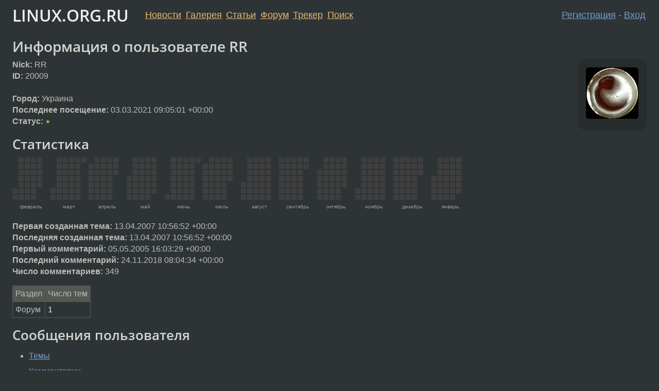

--- FILE ---
content_type: text/html;charset=utf-8
request_url: https://www.linux.org.ru/people/RR/profile
body_size: 3994
content:
<!DOCTYPE html>
<html lang=ru>
<head>
<link rel="stylesheet" type="text/css" href="/tango/combined.css?20260116-1742">
<link rel="preload" href="/js/lor.js?20260116-1742" as="script">

<link rel="yandex-tableau-widget" href="/manifest.json" />
<meta name="referrer" content="always">

<script type="text/javascript">
  /*!
  * $script.js Async loader & dependency manager
  * https://github.com/ded/script.js
  * (c) Dustin Diaz, Jacob Thornton 2011
  * License: MIT
  */
(function(e,d,f){typeof f.module!="undefined"&&f.module.exports?f.module.exports=d():typeof f.define!="undefined"&&f.define=="function"&&f.define.amd?define(e,d):f[e]=d()})("$script",function(){function y(f,e){for(var h=0,g=f.length;h<g;++h){if(!e(f[h])){return E}}return 1}function x(d,c){y(d,function(b){return !c(b)})}function w(p,k,h){function c(b){return b.call?b():K[b]}function q(){if(!--d){K[e]=1,f&&f();for(var b in I){y(b.split("|"),c)&&!x(I[b],c)&&(I[b]=[])}}}p=p[D]?p:[p];var g=k&&k.call,f=g?k:h,e=g?p.join(""):k,d=p.length;return setTimeout(function(){x(p,function(b){if(G[b]){return e&&(J[e]=1),G[b]==2&&q()}G[b]=1,e&&(J[e]=1),v(!L.test(b)&&H?H+b+".js":b,q)})},0),w}function v(h,g){var b=N.createElement("script"),a=E;b.onload=b.onerror=b[z]=function(){if(b[B]&&!/^c|loade/.test(b[B])||a){return}b.onload=b[z]=null,a=1,G[h]=2,g()},b.async=1,b.src=h,M.insertBefore(b,M.firstChild)}var N=document,M=N.getElementsByTagName("head")[0],L=/^https?:\/\//,K={},J={},I={},H,G={},F="string",E=!1,D="push",C="DOMContentLoaded",B="readyState",A="addEventListener",z="onreadystatechange";return !N[B]&&N[A]&&(N[A](C,function u(){N.removeEventListener(C,u,E),N[B]="complete"},E),N[B]="loading"),w.get=v,w.order=function(f,e,h){(function g(a){a=f.shift(),f.length?w(a,g):w(a,e,h)})()},w.path=function(b){H=b},w.ready=function(f,d,h){f=f[D]?f:[f];var g=[];return !x(f,function(b){K[b]||g[D](b)})&&y(f,function(b){return K[b]})?d():!function(b){I[b]=I[b]||[],I[b][D](d),h&&h(g)}(f.join("|")),w},w},this);</script>

<script type="text/javascript">
  $script('/webjars/jquery/2.2.4/jquery.min.js', 'jquery');

  $script.ready('jquery', function() {
    $script('/js/lor.js?20260116-1742', 'lorjs');
    $script('/js/plugins.js?20260116-1742', 'plugins');
  });

  $script('/js/highlight.min.js?20260116-1742', 'hljs');
  $script.ready(['jquery', 'hljs'], function() {
    $(function() {
      hljs.initHighlighting();
    });
  });

  $script('/js/realtime.js?20260116-1742', "realtime");

  $script.ready('lorjs', function() {
    fixTimezone("Europe/Moscow");
  });

  
    $script.ready('lorjs', function() {
      initLoginForm();
    });
  </script>
<title>Информация о пользователе RR</title>

<script type="text/javascript">
    $script(['/webjars/d3/d3.min.js'], 'd3');

    $script.ready('d3', function () {
        $script('/webjars/cal-heatmap/cal-heatmap.js', 'heatmap');
    });

    $script.ready(['heatmap', 'jquery', 'plugins'], function () {
        $(function () {
            moment.locale("ru");

            var size = 8;

            if (window.matchMedia("(min-width: 1024px)").matches) {
                size = 10;
            }

            var cal = new CalHeatMap();
            var params = {
                 data: "/people/RR/profile?year-stats",
                 domain: "month",
                 subDomain: "day",
                 domainDynamicDimension: false,
                 displayLegend: false,
                 legend: [8, 32, 64, 128],
                 cellSize: size,
                 tooltip: true,
                 domainLabelFormat: function (date) {
                     return moment(date).format("MMMM");
                 },
                 subDomainDateFormat: function (date) {
                     return moment(date).format("LL");
                 },
                 subDomainTitleFormat: {
                     empty: "{date}",
                     filled: "{date}<br>сообщений: {count}"
                 },
                 onClick: function (date, count) {
                     if (count > 0) {
                         window.location.href = '/search.jsp?dt=' + date.getTime() + '&user=RR';
                     }
                 }
            };

            if (window.matchMedia("(min-width: 768px)").matches) {
                params['range'] = 12;
                params['start'] = new Date("2025-02-19T00:32:07.502+03:00")
            } else {
                params['range'] = 6;
                params['start'] = new Date("2025-08-19T00:32:07.502+03:00")
            }

            cal.init(params);
        });
    });

    function change(dest, source) {
        dest.value = source.options[source.selectedIndex].value;
    }
</script>

<link rel="alternate" href="/people/RR/?output=rss" type="application/rss+xml">

<link rel="search" title="Search L.O.R." href="/search.jsp">
<meta name="referrer" content="always">

<base href="https://www.linux.org.ru/">

<link rel="shortcut icon" href="/favicon.ico" type="image/x-icon">
<meta name="viewport" content="initial-scale=1.0">
</head>
<body>
<header id="hd">
  <div id="topProfile">
    </div>

  <span id="sitetitle"><a href="/">LINUX.ORG.RU</a></span>

  <nav class="menu">
    <div id="loginGreating">
      <div id="regmenu" class="head">
          <a href="https://www.linux.org.ru/register.jsp">Регистрация</a> -
          <a id="loginbutton" href="https://www.linux.org.ru/login.jsp">Вход</a>
        </div>

        <form method=POST action="https://www.linux.org.ru/ajax_login_process" style="display: none" id="regform">
          <input type="hidden" name="csrf" value="QHCk/0xvyovehdpoRjnb6g==">
<label>Имя: <input type=text name=nick size=15 placeholder="nick или email" autocapitalize="off"></label>
          <label>Пароль: <input type=password name=passwd size=15></label>
          <input type=submit value="Вход">
          <input id="hide_loginbutton" type="button" value="Отмена">
        </form>
      </div>

    <ul>
      <li><a href="/news/">Новости</a></li>
      <li><a href="/gallery/">Галерея</a></li>
      <li><a href="/articles/">Статьи</a></li>
      <li><a href="/forum/">Форум</a></li>
      <li><a href="/tracker/">Трекер</a></li>
      <li><a href="/search.jsp">Поиск</a></li>
    </ul>
  </nav>
</header>
<div style="clear: both"></div>
<main id="bd">
<h1>Информация о пользователе RR</h1>
<div id="whois_userpic">
    <div class="userpic"><img class="photo" src="/photos/20009:-388597706.jpg" alt="" width=102 height=100 ></div></div>
<div>

<div class="vcard">
    <b>Nick:</b> <span class="nickname">
        RR</span><br>
    <b>ID:</b> 20009<br>
    <br>

    <b>Город:</b> Украина<br>
    <b>Последнее посещение:</b> <time data-format="default" datetime="2021-03-03T12:05:01.314+03:00" >03.03.21 12:05:01 MSK</time><br>
    <b>Статус:</b> <span class="stars">★</span><br>
    </div>
<!-- ability to freeze a user temporary -->
<p>
    <div>
            </div>
    <h2>Статистика</h2>

<div id="cal-heatmap"></div>

<b>Первая созданная тема:</b> <time data-format="default" datetime="2007-04-13T14:56:52.573+04:00" >13.04.07 14:56:52 MSD</time><br>
    <b>Последняя созданная тема:</b> <time data-format="default" datetime="2007-04-13T14:56:52.573+04:00" >13.04.07 14:56:52 MSD</time><br>
<b>Первый комментарий:</b> <time data-format="default" datetime="2005-05-05T20:03:29.729+04:00" >05.05.05 20:03:29 MSD</time><br>
    <b>Последний комментарий:</b> <time data-format="default" datetime="2018-11-24T11:04:34.650+03:00" >24.11.18 11:04:34 MSK</time><br>
<b>Число комментариев:</b> 349<p>

<div class="forum">
    <table class="message-table" style="width: auto">
        <thead>
        <tr>
            <th>Раздел</th>
            <th>Число тем</th>
        </tr>
        <tbody>
        <tr>
            <td>Форум</td>
            <td><a href="/people/RR/?section=2">1</a></td>
        </tr>
        </table>
</div>
<h2>Сообщения пользователя</h2>
<ul>
    <li>
            <a href="/people/RR/">Темы</a>
                </li>
    <li>
          <a href="search.jsp?range=COMMENTS&user=RR&sort=DATE">Комментарии</a>
              </li>
    </ul>
</div>
</main>
<footer id="ft">

<p id="ft-info">
  <a href="/about">О Сервере</a> -
  <a href="/help/rules.md">Правила форума</a> -
  <a href="/help/lorcode.md">Правила разметки (LORCODE)</a> -
  <a href="/help/markdown.md">Правила разметки (Markdown)</a><br>
  <a href="https://github.com/maxcom/lorsource/issues">Сообщить об ошибке</a><br>
  <a href="https://www.linux.org.ru/">https://www.linux.org.ru/</a>
</p>

<script type="text/javascript">
  </script>


</footer>
</body></html>


--- FILE ---
content_type: text/javascript
request_url: https://www.linux.org.ru/webjars/cal-heatmap/cal-heatmap.js
body_size: 26457
content:
/*! cal-heatmap v3.6.2 (Mon Oct 10 2016 01:36:20)
 *  ---------------------------------------------
 *  Cal-Heatmap is a javascript module to create calendar heatmap to visualize time series data
 *  https://github.com/wa0x6e/cal-heatmap
 *  Licensed under the MIT license
 *  Copyright 2014 Wan Qi Chen
 */

var d3 = typeof require === "function" ? require("d3") : window.d3;

var CalHeatMap = function() {
	"use strict";

	var self = this;

	this.allowedDataType = ["json", "csv", "tsv", "txt"];

	// Default settings
	this.options = {
		// selector string of the container to append the graph to
		// Accept any string value accepted by document.querySelector or CSS3
		// or an Element object
		itemSelector: "#cal-heatmap",

		// Whether to paint the calendar on init()
		// Used by testsuite to reduce testing time
		paintOnLoad: true,

		// ================================================
		// DOMAIN
		// ================================================

		// Number of domain to display on the graph
		range: 12,

		// Size of each cell, in pixel
		cellSize: 10,

		// Padding between each cell, in pixel
		cellPadding: 2,

		// For rounded subdomain rectangles, in pixels
		cellRadius: 0,

		domainGutter: 2,

		domainMargin: [0, 0, 0, 0],

		domain: "hour",

		subDomain: "min",

		// Number of columns to split the subDomains to
		// If not null, will takes precedence over rowLimit
		colLimit: null,

		// Number of rows to split the subDomains to
		// Will be ignored if colLimit is not null
		rowLimit: null,

		// First day of the week is Monday
		// 0 to start the week on Sunday
		weekStartOnMonday: true,

		// Start date of the graph
		// @default now
		start: new Date(),

		minDate: null,

		maxDate: null,

		// ================================================
		// DATA
		// ================================================

		// Data source
		// URL, where to fetch the original datas
		data: "",

		// Data type
		// Default: json
		dataType: this.allowedDataType[0],

		// Payload sent when using POST http method
		// Leave to null (default) for GET request
		// Expect a string, formatted like "a=b;c=d"
		dataPostPayload: null,

		// Whether to consider missing date:value from the datasource
		// as equal to 0, or just leave them as missing
		considerMissingDataAsZero: false,

		// Load remote data on calendar creation
		// When false, the calendar will be left empty
		loadOnInit: true,

		// Calendar orientation
		// false: display domains side by side
		// true : display domains one under the other
		verticalOrientation: false,

		// Domain dynamic width/height
		// The width on a domain depends on the number of
		domainDynamicDimension: true,

		// Domain Label properties
		label: {
			// valid: top, right, bottom, left
			position: "bottom",

			// Valid: left, center, right
			// Also valid are the direct svg values: start, middle, end
			align: "center",

			// By default, there is no margin/padding around the label
			offset: {
				x: 0,
				y: 0
			},

			rotate: null,

			// Used only on vertical orientation
			width: 100,

			// Used only on horizontal orientation
			height: null
		},

		// ================================================
		// LEGEND
		// ================================================

		// Threshold for the legend
		legend: [10, 20, 30, 40],

		// Whether to display the legend
		displayLegend: true,

		legendCellSize: 10,

		legendCellPadding: 2,

		legendMargin: [0, 0, 0, 0],

		// Legend vertical position
		// top: place legend above calendar
		// bottom: place legend below the calendar
		legendVerticalPosition: "bottom",

		// Legend horizontal position
		// accepted values: left, center, right
		legendHorizontalPosition: "left",

		// Legend rotation
		// accepted values: horizontal, vertical
		legendOrientation: "horizontal",

		// Objects holding all the heatmap different colors
		// null to disable, and use the default css styles
		//
		// Examples:
		// legendColors: {
		//		min: "green",
		//		max: "red",
		//		empty: "#ffffff",
		//		base: "grey",
		//		overflow: "red"
		// }
		legendColors: null,

		// ================================================
		// HIGHLIGHT
		// ================================================

		// List of dates to highlight
		// Valid values:
		// - []: don't highlight anything
		// - "now": highlight the current date
		// - an array of Date objects: highlight the specified dates
		highlight: [],

		// ================================================
		// TEXT FORMATTING / i18n
		// ================================================

		// Name of the items to represent in the calendar
		itemName: ["item", "items"],

		// Formatting of the domain label
		// @default: null, will use the formatting according to domain type
		// Accept a string used as specifier by d3.time.format()
		// or a function
		//
		// Refer to https://github.com/mbostock/d3/wiki/Time-Formatting
		// for accepted date formatting used by d3.time.format()
		domainLabelFormat: null,

		// Formatting of the title displayed when hovering a subDomain cell
		subDomainTitleFormat: {
			empty: "{date}",
			filled: "{count} {name} {connector} {date}"
		},

		// Formatting of the {date} used in subDomainTitleFormat
		// @default: null, will use the formatting according to subDomain type
		// Accept a string used as specifier by d3.time.format()
		// or a function
		//
		// Refer to https://github.com/mbostock/d3/wiki/Time-Formatting
		// for accepted date formatting used by d3.time.format()
		subDomainDateFormat: null,

		// Formatting of the text inside each subDomain cell
		// @default: null, no text
		// Accept a string used as specifier by d3.time.format()
		// or a function
		//
		// Refer to https://github.com/mbostock/d3/wiki/Time-Formatting
		// for accepted date formatting used by d3.time.format()
		subDomainTextFormat: null,

		// Formatting of the title displayed when hovering a legend cell
		legendTitleFormat: {
			lower: "less than {min} {name}",
			inner: "between {down} and {up} {name}",
			upper: "more than {max} {name}"
		},

		// Animation duration, in ms
		animationDuration: 500,

		nextSelector: false,

		previousSelector: false,

		itemNamespace: "cal-heatmap",

		tooltip: false,

		// ================================================
		// EVENTS CALLBACK
		// ================================================

		// Callback when clicking on a time block
		onClick: null,

		// Callback after painting the empty calendar
		// Can be used to trigger an API call, once the calendar is ready to be filled
		afterLoad: null,

		// Callback after loading the next domain in the calendar
		afterLoadNextDomain: null,

		// Callback after loading the previous domain in the calendar
		afterLoadPreviousDomain: null,

		// Callback after finishing all actions on the calendar
		onComplete: null,

		// Callback after fetching the datas, but before applying them to the calendar
		// Used mainly to convert the datas if they're not formatted like expected
		// Takes the fetched "data" object as argument, must return a json object
		// formatted like {timestamp:count, timestamp2:count2},
		afterLoadData: function(data) { return data; },

		// Callback triggered after calling next().
		// The `status` argument is equal to true if there is no
		// more next domain to load
		//
		// This callback is also executed once, after calling previous(),
		// only when the max domain is reached
		onMaxDomainReached: null,

		// Callback triggered after calling previous().
		// The `status` argument is equal to true if there is no
		// more previous domain to load
		//
		// This callback is also executed once, after calling next(),
		// only when the min domain is reached
		onMinDomainReached: null
	};

	this._domainType = {
		"min": {
			name: "minute",
			level: 10,
			maxItemNumber: 60,
			defaultRowNumber: 10,
			defaultColumnNumber: 6,
			row: function(d) { return self.getSubDomainRowNumber(d); },
			column: function(d) { return self.getSubDomainColumnNumber(d); },
			position: {
				x: function(d) { return Math.floor(d.getMinutes() / self._domainType.min.row(d)); },
				y: function(d) { return d.getMinutes() % self._domainType.min.row(d); }
			},
			format: {
				date: "%H:%M, %A %B %-e, %Y",
				legend: "",
				connector: "at"
			},
			extractUnit: function(d) {
				return new Date(d.getFullYear(), d.getMonth(), d.getDate(), d.getHours(), d.getMinutes()).getTime();
			}
		},
		"hour": {
			name: "hour",
			level: 20,
			maxItemNumber: function(d) {
				switch(self.options.domain) {
				case "day":
					return 24;
				case "week":
					return 24 * 7;
				case "month":
					return 24 * (self.options.domainDynamicDimension ? self.getDayCountInMonth(d): 31);
				}
			},
			defaultRowNumber: 6,
			defaultColumnNumber: function(d) {
				switch(self.options.domain) {
				case "day":
					return 4;
				case "week":
					return 28;
				case "month":
					return self.options.domainDynamicDimension ? self.getDayCountInMonth(d): 31;
				}
			},
			row: function(d) { return self.getSubDomainRowNumber(d); },
			column: function(d) { return self.getSubDomainColumnNumber(d); },
			position: {
				x: function(d) {
					if (self.options.domain === "month") {
						if (self.options.colLimit > 0 || self.options.rowLimit > 0) {
							return Math.floor((d.getHours() + (d.getDate()-1)*24) / self._domainType.hour.row(d));
						}
						return Math.floor(d.getHours() / self._domainType.hour.row(d)) + (d.getDate()-1)*4;
					} else if (self.options.domain === "week") {
						if (self.options.colLimit > 0 || self.options.rowLimit > 0) {
							return Math.floor((d.getHours() + self.getWeekDay(d)*24) / self._domainType.hour.row(d));
						}
						return Math.floor(d.getHours() / self._domainType.hour.row(d)) + self.getWeekDay(d)*4;
					}
					return Math.floor(d.getHours() / self._domainType.hour.row(d));
				},
				y: function(d) {
					var p = d.getHours();
					if (self.options.colLimit > 0 || self.options.rowLimit > 0) {
						switch(self.options.domain) {
						case "month":
							p += (d.getDate()-1) * 24;
							break;
						case "week":
							p += self.getWeekDay(d) * 24;
							break;
						}
					}
					return Math.floor(p % self._domainType.hour.row(d));
				}
			},
			format: {
				date: "%Hh, %A %B %-e, %Y",
				legend: "%H:00",
				connector: "at"
			},
			extractUnit: function(d) {
				return new Date(d.getFullYear(), d.getMonth(), d.getDate(), d.getHours()).getTime();
			}
		},
		"day": {
			name: "day",
			level: 30,
			maxItemNumber: function(d) {
				switch(self.options.domain) {
				case "week":
					return 7;
				case "month":
					return self.options.domainDynamicDimension ? self.getDayCountInMonth(d) : 31;
				case "year":
					return self.options.domainDynamicDimension ? self.getDayCountInYear(d) : 366;
				}
			},
			defaultColumnNumber: function(d) {
				d = new Date(d);
				switch(self.options.domain) {
				case "week":
					return 1;
				case "month":
					return (self.options.domainDynamicDimension && !self.options.verticalOrientation) ? (self.getWeekNumber(new Date(d.getFullYear(), d.getMonth()+1, 0)) - self.getWeekNumber(d) + 1): 6;
				case "year":
					return (self.options.domainDynamicDimension ? (self.getWeekNumber(new Date(d.getFullYear(), 11, 31)) - self.getWeekNumber(new Date(d.getFullYear(), 0)) + 1): 54);
				}
			},
			defaultRowNumber: 7,
			row: function(d) { return self.getSubDomainRowNumber(d); },
			column: function(d) { return self.getSubDomainColumnNumber(d); },
			position: {
				x: function(d) {
					switch(self.options.domain) {
					case "week":
						return Math.floor(self.getWeekDay(d) / self._domainType.day.row(d));
					case "month":
						if (self.options.colLimit > 0 || self.options.rowLimit > 0) {
							return Math.floor((d.getDate() - 1)/ self._domainType.day.row(d));
						}
						return self.getWeekNumber(d) - self.getWeekNumber(new Date(d.getFullYear(), d.getMonth()));
					case "year":
						if (self.options.colLimit > 0 || self.options.rowLimit > 0) {
							return Math.floor((self.getDayOfYear(d) - 1) / self._domainType.day.row(d));
						}
						return self.getWeekNumber(d);
					}
				},
				y: function(d) {
					var p = self.getWeekDay(d);
					if (self.options.colLimit > 0 || self.options.rowLimit > 0) {
						switch(self.options.domain) {
						case "year":
							p = self.getDayOfYear(d) - 1;
							break;
						case "week":
							p = self.getWeekDay(d);
							break;
						case "month":
							p = d.getDate() - 1;
							break;
						}
					}
					return Math.floor(p % self._domainType.day.row(d));
				}
			},
			format: {
				date: "%A %B %-e, %Y",
				legend: "%e %b",
				connector: "on"
			},
			extractUnit: function(d) {
				return new Date(d.getFullYear(), d.getMonth(), d.getDate()).getTime();
			}
		},
		"week": {
			name: "week",
			level: 40,
			maxItemNumber: 54,
			defaultColumnNumber: function(d) {
				d = new Date(d);
				switch(self.options.domain) {
				case "year":
					return self._domainType.week.maxItemNumber;
				case "month":
					return self.options.domainDynamicDimension ? self.getWeekNumber(new Date(d.getFullYear(), d.getMonth()+1, 0)) - self.getWeekNumber(d) : 5;
				}
			},
			defaultRowNumber: 1,
			row: function(d) { return self.getSubDomainRowNumber(d); },
			column: function(d) { return self.getSubDomainColumnNumber(d); },
			position: {
				x: function(d) {
					switch(self.options.domain) {
					case "year":
						return Math.floor(self.getWeekNumber(d) / self._domainType.week.row(d));
					case "month":
						return Math.floor(self.getMonthWeekNumber(d) / self._domainType.week.row(d));
					}
				},
				y: function(d) {
					return self.getWeekNumber(d) % self._domainType.week.row(d);
				}
			},
			format: {
				date: "%B Week #%W",
				legend: "%B Week #%W",
				connector: "in"
			},
			extractUnit: function(d) {
				var dt = new Date(d.getFullYear(), d.getMonth(), d.getDate());
				// According to ISO-8601, week number computation are based on week starting on Monday
				var weekDay = dt.getDay() - (self.options.weekStartOnMonday ? 1 : 0);
				if (weekDay < 0) {
					weekDay = 6;
				}
				dt.setDate(dt.getDate() - weekDay);
				return dt.getTime();
			}
		},
		"month": {
			name: "month",
			level: 50,
			maxItemNumber: 12,
			defaultColumnNumber: 12,
			defaultRowNumber: 1,
			row: function() { return self.getSubDomainRowNumber(); },
			column: function() { return self.getSubDomainColumnNumber(); },
			position: {
				x: function(d) { return Math.floor(d.getMonth() / self._domainType.month.row(d)); },
				y: function(d) { return d.getMonth() % self._domainType.month.row(d); }
			},
			format: {
				date: "%B %Y",
				legend: "%B",
				connector: "in"
			},
			extractUnit: function(d) {
				return new Date(d.getFullYear(), d.getMonth()).getTime();
			}
		},
		"year": {
			name: "year",
			level: 60,
			row: function() { return self.options.rowLimit || 1; },
			column: function() { return self.options.colLimit || 1; },
			position: {
				x: function() { return 1; },
				y: function() { return 1; }
			},
			format: {
				date: "%Y",
				legend: "%Y",
				connector: "in"
			},
			extractUnit: function(d) {
				return new Date(d.getFullYear()).getTime();
			}
		}
	};

	for (var type in this._domainType) {
		if (this._domainType.hasOwnProperty(type)) {
			var d = this._domainType[type];
			this._domainType["x_" + type] = {
				name: "x_" + type,
				level: d.type,
				maxItemNumber: d.maxItemNumber,
				defaultRowNumber: d.defaultRowNumber,
				defaultColumnNumber: d.defaultColumnNumber,
				row: d.column,
				column: d.row,
				position: {
					x: d.position.y,
					y: d.position.x
				},
				format: d.format,
				extractUnit: d.extractUnit
			};
		}
	}

	// Record the address of the last inserted domain when browsing
	this.lastInsertedSvg = null;

	this._completed = false;

	// Record all the valid domains
	// Each domain value is a timestamp in milliseconds
	this._domains = d3.map();

	this.graphDim = {
		width: 0,
		height: 0
	};

	this.legendDim = {
		width: 0,
		height: 0
	};

	this.NAVIGATE_LEFT = 1;
	this.NAVIGATE_RIGHT = 2;

	// Various update mode when using the update() API
	this.RESET_ALL_ON_UPDATE = 0;
	this.RESET_SINGLE_ON_UPDATE = 1;
	this.APPEND_ON_UPDATE = 2;

	this.DEFAULT_LEGEND_MARGIN = 10;

	this.root = null;
	this.tooltip = null;

	this._maxDomainReached = false;
	this._minDomainReached = false;

	this.domainPosition = new DomainPosition();
	this.Legend = null;
	this.legendScale = null;

	// List of domains that are skipped because of DST
	// All times belonging to these domains should be re-assigned to the previous domain
	this.DSTDomain = [];

	/**
	 * Display the graph for the first time
	 * @return bool True if the calendar is created
	 */
	this._init = function() {

		self.getDomain(self.options.start).map(function(d) { return d.getTime(); }).map(function(d) {
			self._domains.set(d, self.getSubDomain(d).map(function(d) { return {t: self._domainType[self.options.subDomain].extractUnit(d), v: null}; }));
		});

		self.root = d3.select(self.options.itemSelector).append("svg").attr("class", "cal-heatmap-container");

		self.tooltip = d3.select(self.options.itemSelector)
			.attr("style", function() {
				var current = d3.select(self.options.itemSelector).attr("style");
				return (current !== null ? current : "") + "position:relative;";
			})
			.append("div")
			.attr("class", "ch-tooltip")
		;

		self.root.attr("x", 0).attr("y", 0).append("svg").attr("class", "graph");

		self.Legend = new Legend(self);

		if (self.options.paintOnLoad) {
			_initCalendar();
		}

		return true;
	};

	function _initCalendar() {
		self.verticalDomainLabel = (self.options.label.position === "top" || self.options.label.position === "bottom");

		self.domainVerticalLabelHeight = self.options.label.height === null ? Math.max(25, self.options.cellSize*2): self.options.label.height;
		self.domainHorizontalLabelWidth = 0;

		if (self.options.domainLabelFormat === "" && self.options.label.height === null) {
			self.domainVerticalLabelHeight = 0;
		}

		if (!self.verticalDomainLabel) {
			self.domainVerticalLabelHeight = 0;
			self.domainHorizontalLabelWidth = self.options.label.width;
		}

		self.paint();

		// =========================================================================//
		// ATTACHING DOMAIN NAVIGATION EVENT										//
		// =========================================================================//
		if (self.options.nextSelector !== false) {
			d3.select(self.options.nextSelector).on("click." + self.options.itemNamespace, function() {
				d3.event.preventDefault();
				return self.loadNextDomain(1);
			});
		}

		if (self.options.previousSelector !== false) {
			d3.select(self.options.previousSelector).on("click." + self.options.itemNamespace, function() {
				d3.event.preventDefault();
				return self.loadPreviousDomain(1);
			});
		}

		self.Legend.redraw(self.graphDim.width - self.options.domainGutter - self.options.cellPadding);
		self.afterLoad();

		var domains = self.getDomainKeys();

		// Fill the graph with some datas
		if (self.options.loadOnInit) {
			self.getDatas(
				self.options.data,
				new Date(domains[0]),
				self.getSubDomain(domains[domains.length-1]).pop(),
				function() {
					self.fill();
					self.onComplete();
				}
			);
		} else {
			self.onComplete();
		}

		self.checkIfMinDomainIsReached(domains[0]);
		self.checkIfMaxDomainIsReached(self.getNextDomain().getTime());
	}

	// Return the width of the domain block, without the domain gutter
	// @param int d Domain start timestamp
	function w(d, outer) {
		var width = self.options.cellSize*self._domainType[self.options.subDomain].column(d) + self.options.cellPadding*self._domainType[self.options.subDomain].column(d);
		if (arguments.length === 2 && outer === true) {
			return width += self.domainHorizontalLabelWidth + self.options.domainGutter + self.options.domainMargin[1] + self.options.domainMargin[3];
		}
		return width;
	}

	// Return the height of the domain block, without the domain gutter
	function h(d, outer) {
		var height = self.options.cellSize*self._domainType[self.options.subDomain].row(d) + self.options.cellPadding*self._domainType[self.options.subDomain].row(d);
		if (arguments.length === 2 && outer === true) {
			height += self.options.domainGutter + self.domainVerticalLabelHeight + self.options.domainMargin[0] + self.options.domainMargin[2];
		}
		return height;
	}

	/**
	 *
	 *
	 * @param int navigationDir
	 */
	this.paint = function(navigationDir) {

		var options = self.options;

		if (arguments.length === 0) {
			navigationDir = false;
		}

		// Painting all the domains
		var domainSvg = self.root.select(".graph")
			.selectAll(".graph-domain")
			.data(
				function() {
					var data = self.getDomainKeys();
					return navigationDir === self.NAVIGATE_LEFT ? data.reverse(): data;
				},
				function(d) { return d; }
			)
		;

		var enteringDomainDim = 0;
		var exitingDomainDim = 0;

		// =========================================================================//
		// PAINTING DOMAIN															//
		// =========================================================================//

		var svg = domainSvg
			.enter()
			.append("svg")
			.attr("width", function(d) {
				return w(d, true);
			})
			.attr("height", function(d) {
				return h(d, true);
			})
			.attr("x", function(d) {
				if (options.verticalOrientation) {
					self.graphDim.width = Math.max(self.graphDim.width, w(d, true));
					return 0;
				} else {
					return getDomainPosition(d, self.graphDim, "width", w(d, true));
				}
			})
			.attr("y", function(d) {
				if (options.verticalOrientation) {
					return getDomainPosition(d, self.graphDim, "height", h(d, true));
				} else {
					self.graphDim.height = Math.max(self.graphDim.height, h(d, true));
					return 0;
				}
			})
			.attr("class", function(d) {
				var classname = "graph-domain";
				var date = new Date(d);
				switch(options.domain) {
				case "hour":
					classname += " h_" + date.getHours();
					/* falls through */
				case "day":
					classname += " d_" + date.getDate() + " dy_" + date.getDay();
					/* falls through */
				case "week":
					classname += " w_" + self.getWeekNumber(date);
					/* falls through */
				case "month":
					classname += " m_" + (date.getMonth() + 1);
					/* falls through */
				case "year":
					classname += " y_" + date.getFullYear();
				}
				return classname;
			})
		;

		self.lastInsertedSvg = svg;

		function getDomainPosition(domainIndex, graphDim, axis, domainDim) {
			var tmp = 0;
			switch(navigationDir) {
			case false:
				tmp = graphDim[axis];

				graphDim[axis] += domainDim;
				self.domainPosition.setPosition(domainIndex, tmp);
				return tmp;

			case self.NAVIGATE_RIGHT:
				self.domainPosition.setPosition(domainIndex, graphDim[axis]);

				enteringDomainDim = domainDim;
				exitingDomainDim = self.domainPosition.getPositionFromIndex(1);

				self.domainPosition.shiftRightBy(exitingDomainDim);
				return graphDim[axis];

			case self.NAVIGATE_LEFT:
				tmp = -domainDim;

				enteringDomainDim = -tmp;
				exitingDomainDim = graphDim[axis] - self.domainPosition.getLast();

				self.domainPosition.setPosition(domainIndex, tmp);
				self.domainPosition.shiftLeftBy(enteringDomainDim);
				return tmp;
			}
		}

		svg.append("rect")
			.attr("width", function(d) { return w(d, true) - options.domainGutter - options.cellPadding; })
			.attr("height", function(d) { return h(d, true) - options.domainGutter - options.cellPadding; })
			.attr("class", "domain-background")
		;

		// =========================================================================//
		// PAINTING SUBDOMAINS														//
		// =========================================================================//
		var subDomainSvgGroup = svg.append("svg")
			.attr("x", function() {
				if (options.label.position === "left") {
					return self.domainHorizontalLabelWidth + options.domainMargin[3];
				} else {
					return options.domainMargin[3];
				}
			})
			.attr("y", function() {
				if (options.label.position === "top") {
					return self.domainVerticalLabelHeight + options.domainMargin[0];
				} else {
					return options.domainMargin[0];
				}
			})
			.attr("class", "graph-subdomain-group")
		;

		var rect = subDomainSvgGroup
			.selectAll("g")
			.data(function(d) { return self._domains.get(d); })
			.enter()
			.append("g")
		;

		rect
			.append("rect")
			.attr("class", function(d) {
				return "graph-rect" + self.getHighlightClassName(d.t) + (options.onClick !== null ? " hover_cursor": "");
			})
			.attr("width", options.cellSize)
			.attr("height", options.cellSize)
			.attr("x", function(d) { return self.positionSubDomainX(d.t); })
			.attr("y", function(d) { return self.positionSubDomainY(d.t); })
			.on("click", function(d) {
				if (options.onClick !== null) {
					return self.onClick(new Date(d.t), d.v);
				}
			})
			.call(function(selection) {
				if (options.cellRadius > 0) {
					selection
						.attr("rx", options.cellRadius)
						.attr("ry", options.cellRadius)
					;
				}

				if (self.legendScale !== null && options.legendColors !== null && options.legendColors.hasOwnProperty("base")) {
					selection.attr("fill", options.legendColors.base);
				}

				if (options.tooltip) {
					selection.on("mouseover", function(d) {
						var domainNode = this.parentNode.parentNode;

						self.tooltip
						.html(self.getSubDomainTitle(d))
						.attr("style", "display: block;")
						;

						var tooltipPositionX = self.positionSubDomainX(d.t) - self.tooltip[0][0].offsetWidth/2 + options.cellSize/2;
						var tooltipPositionY = self.positionSubDomainY(d.t) - self.tooltip[0][0].offsetHeight - options.cellSize/2;

						// Offset by the domain position
						tooltipPositionX += parseInt(domainNode.getAttribute("x"), 10);
						tooltipPositionY += parseInt(domainNode.getAttribute("y"), 10);

						// Offset by the calendar position (when legend is left/top)
						tooltipPositionX += parseInt(self.root.select(".graph").attr("x"), 10);
						tooltipPositionY += parseInt(self.root.select(".graph").attr("y"), 10);

						// Offset by the inside domain position (when label is left/top)
						tooltipPositionX += parseInt(domainNode.parentNode.getAttribute("x"), 10);
						tooltipPositionY += parseInt(domainNode.parentNode.getAttribute("y"), 10);

						self.tooltip.attr("style",
						"display: block; " +
						"left: " + tooltipPositionX + "px; " +
						"top: " + tooltipPositionY + "px;")
						;
					});

					selection.on("mouseout", function() {
						self.tooltip
						.attr("style", "display:none")
						.html("");
					});
				}
			})
		;

		// Appending a title to each subdomain
		if (!options.tooltip) {
			rect.append("title").text(function(d){ return self.formatDate(new Date(d.t), options.subDomainDateFormat); });
		}

		// =========================================================================//
		// PAINTING LABEL															//
		// =========================================================================//
		if (options.domainLabelFormat !== "") {
			svg.append("text")
				.attr("class", "graph-label")
				.attr("y", function(d) {
					var y = options.domainMargin[0];
					switch(options.label.position) {
					case "top":
						y += self.domainVerticalLabelHeight/2;
						break;
					case "bottom":
						y += h(d) + self.domainVerticalLabelHeight/2;
					}

					return y + options.label.offset.y *
					(
						((options.label.rotate === "right" && options.label.position === "right") ||
						(options.label.rotate === "left" && options.label.position === "left")) ?
						-1: 1
					);
				})
				.attr("x", function(d){
					var x = options.domainMargin[3];
					switch(options.label.position) {
					case "right":
						x += w(d);
						break;
					case "bottom":
					case "top":
						x += w(d)/2;
					}

					if (options.label.align === "right") {
						return x + self.domainHorizontalLabelWidth - options.label.offset.x *
						(options.label.rotate === "right" ? -1: 1);
					}
					return x + options.label.offset.x;

				})
				.attr("text-anchor", function() {
					switch(options.label.align) {
					case "start":
					case "left":
						return "start";
					case "end":
					case "right":
						return "end";
					default:
						return "middle";
					}
				})
				.attr("dominant-baseline", function() { return self.verticalDomainLabel ? "middle": "top"; })
				.text(function(d) { return self.formatDate(new Date(d), options.domainLabelFormat); })
				.call(domainRotate)
			;
		}

		function domainRotate(selection) {
			switch (options.label.rotate) {
			case "right":
				selection
				.attr("transform", function(d) {
					var s = "rotate(90), ";
					switch(options.label.position) {
					case "right":
						s += "translate(-" + w(d) + " , -" + w(d) + ")";
						break;
					case "left":
						s += "translate(0, -" + self.domainHorizontalLabelWidth + ")";
						break;
					}

					return s;
				});
				break;
			case "left":
				selection
				.attr("transform", function(d) {
					var s = "rotate(270), ";
					switch(options.label.position) {
					case "right":
						s += "translate(-" + (w(d) + self.domainHorizontalLabelWidth) + " , " + w(d) + ")";
						break;
					case "left":
						s += "translate(-" + (self.domainHorizontalLabelWidth) + " , " + self.domainHorizontalLabelWidth + ")";
						break;
					}

					return s;
				});
				break;
			}
		}

		// =========================================================================//
		// PAINTING DOMAIN SUBDOMAIN CONTENT										//
		// =========================================================================//
		if (options.subDomainTextFormat !== null) {
			rect
				.append("text")
				.attr("class", function(d) { return "subdomain-text" + self.getHighlightClassName(d.t); })
				.attr("x", function(d) { return self.positionSubDomainX(d.t) + options.cellSize/2; })
				.attr("y", function(d) { return self.positionSubDomainY(d.t) + options.cellSize/2; })
				.attr("text-anchor", "middle")
				.attr("dominant-baseline", "central")
				.text(function(d){
					return self.formatDate(new Date(d.t), options.subDomainTextFormat);
				})
			;
		}

		// =========================================================================//
		// ANIMATION																//
		// =========================================================================//

		if (navigationDir !== false) {
			domainSvg.transition().duration(options.animationDuration)
				.attr("x", function(d){
					return options.verticalOrientation ? 0: self.domainPosition.getPosition(d);
				})
				.attr("y", function(d){
					return options.verticalOrientation? self.domainPosition.getPosition(d): 0;
				})
			;
		}

		var tempWidth = self.graphDim.width;
		var tempHeight = self.graphDim.height;

		if (options.verticalOrientation) {
			self.graphDim.height += enteringDomainDim - exitingDomainDim;
		} else {
			self.graphDim.width += enteringDomainDim - exitingDomainDim;
		}

		// At the time of exit, domainsWidth and domainsHeight already automatically shifted
		domainSvg.exit().transition().duration(options.animationDuration)
			.attr("x", function(d){
				if (options.verticalOrientation) {
					return 0;
				} else {
					switch(navigationDir) {
					case self.NAVIGATE_LEFT:
						return Math.min(self.graphDim.width, tempWidth);
					case self.NAVIGATE_RIGHT:
						return -w(d, true);
					}
				}
			})
			.attr("y", function(d){
				if (options.verticalOrientation) {
					switch(navigationDir) {
					case self.NAVIGATE_LEFT:
						return Math.min(self.graphDim.height, tempHeight);
					case self.NAVIGATE_RIGHT:
						return -h(d, true);
					}
				} else {
					return 0;
				}
			})
			.remove()
		;

		// Resize the root container
		self.resize();
	};
};

CalHeatMap.prototype = {

	/**
	 * Validate and merge user settings with default settings
	 *
	 * @param  {object} settings User settings
	 * @return {bool} False if settings contains error
	 */
	/* jshint maxstatements:false */
	init: function(settings) {
		"use strict";

		var parent = this;

		var options = parent.options = mergeRecursive(parent.options, settings);

		// Fatal errors
		// Stop script execution on error
		validateDomainType();
		validateSelector(options.itemSelector, false, "itemSelector");

		if (parent.allowedDataType.indexOf(options.dataType) === -1) {
			throw new Error("The data type '" + options.dataType + "' is not valid data type");
		}

		if (d3.select(options.itemSelector)[0][0] === null) {
			throw new Error("The node '" + options.itemSelector + "' specified in itemSelector does not exists");
		}

		try {
			validateSelector(options.nextSelector, true, "nextSelector");
			validateSelector(options.previousSelector, true, "previousSelector");
		} catch(error) {
			console.log(error.message);
			return false;
		}

		// If other settings contains error, will fallback to default

		if (!settings.hasOwnProperty("subDomain")) {
			this.options.subDomain = getOptimalSubDomain(settings.domain);
		}

		if (typeof options.itemNamespace !== "string" || options.itemNamespace === "") {
			console.log("itemNamespace can not be empty, falling back to cal-heatmap");
			options.itemNamespace = "cal-heatmap";
		}

		// Don't touch these settings
		var s = ["data", "onComplete", "onClick", "afterLoad", "afterLoadData", "afterLoadPreviousDomain", "afterLoadNextDomain"];

		for (var k in s) {
			if (settings.hasOwnProperty(s[k])) {
				options[s[k]] = settings[s[k]];
			}
		}

		options.subDomainDateFormat = (typeof options.subDomainDateFormat === "string" || typeof options.subDomainDateFormat === "function" ? options.subDomainDateFormat : this._domainType[options.subDomain].format.date);
		options.domainLabelFormat = (typeof options.domainLabelFormat === "string" || typeof options.domainLabelFormat === "function" ? options.domainLabelFormat : this._domainType[options.domain].format.legend);
		options.subDomainTextFormat = ((typeof options.subDomainTextFormat === "string" && options.subDomainTextFormat !== "") || typeof options.subDomainTextFormat === "function" ? options.subDomainTextFormat : null);
		options.domainMargin = expandMarginSetting(options.domainMargin);
		options.legendMargin = expandMarginSetting(options.legendMargin);
		options.highlight = parent.expandDateSetting(options.highlight);
		options.itemName = expandItemName(options.itemName);
		options.colLimit = parseColLimit(options.colLimit);
		options.rowLimit = parseRowLimit(options.rowLimit);
		if (!settings.hasOwnProperty("legendMargin")) {
			autoAddLegendMargin();
		}
		autoAlignLabel();

		/**
		 * Validate that a queryString is valid
		 *
		 * @param  {Element|string|bool} selector   The queryString to test
		 * @param  {bool}	canBeFalse	Whether false is an accepted and valid value
		 * @param  {string} name		Name of the tested selector
		 * @throws {Error}				If the selector is not valid
		 * @return {bool}				True if the selector is a valid queryString
		 */
		function validateSelector(selector, canBeFalse, name) {
			if (((canBeFalse && selector === false) || selector instanceof Element || typeof selector === "string") && selector !== "") {
				return true;
			}
			throw new Error("The " + name + " is not valid");
		}

		/**
		 * Return the optimal subDomain for the specified domain
		 *
		 * @param  {string} domain a domain name
		 * @return {string}        the subDomain name
		 */
		function getOptimalSubDomain(domain) {
			switch(domain) {
			case "year":
				return "month";
			case "month":
				return "day";
			case "week":
				return "day";
			case "day":
				return "hour";
			default:
				return "min";
			}
		}

		/**
		 * Ensure that the domain and subdomain are valid
		 *
		 * @throw {Error} when domain or subdomain are not valid
		 * @return {bool} True if domain and subdomain are valid and compatible
		 */
		function validateDomainType() {
			if (!parent._domainType.hasOwnProperty(options.domain) || options.domain === "min" || options.domain.substring(0, 2) === "x_") {
				throw new Error("The domain '" + options.domain + "' is not valid");
			}

			if (!parent._domainType.hasOwnProperty(options.subDomain) || options.subDomain === "year") {
				throw new Error("The subDomain '" + options.subDomain + "' is not valid");
			}

			if (parent._domainType[options.domain].level <= parent._domainType[options.subDomain].level) {
				throw new Error("'" + options.subDomain + "' is not a valid subDomain to '" + options.domain +  "'");
			}

			return true;
		}

		/**
		 * Fine-tune the label alignement depending on its position
		 *
		 * @return void
		 */
		function autoAlignLabel() {
			// Auto-align label, depending on it's position
			if (!settings.hasOwnProperty("label") || (settings.hasOwnProperty("label") && !settings.label.hasOwnProperty("align"))) {
				switch(options.label.position) {
				case "left":
					options.label.align = "right";
					break;
				case "right":
					options.label.align = "left";
					break;
				default:
					options.label.align = "center";
				}

				if (options.label.rotate === "left") {
					options.label.align = "right";
				} else if (options.label.rotate === "right") {
					options.label.align = "left";
				}
			}

			if (!settings.hasOwnProperty("label") || (settings.hasOwnProperty("label") && !settings.label.hasOwnProperty("offset"))) {
				if (options.label.position === "left" || options.label.position === "right") {
					options.label.offset = {
						x: 10,
						y: 15
					};
				}
			}
		}

		/**
		 * If not specified, add some margin around the legend depending on its position
		 *
		 * @return void
		 */
		function autoAddLegendMargin() {
			switch(options.legendVerticalPosition) {
			case "top":
				options.legendMargin[2] = parent.DEFAULT_LEGEND_MARGIN;
				break;
			case "bottom":
				options.legendMargin[0] = parent.DEFAULT_LEGEND_MARGIN;
				break;
			case "middle":
			case "center":
				options.legendMargin[options.legendHorizontalPosition === "right" ? 3 : 1] = parent.DEFAULT_LEGEND_MARGIN;
			}
		}

		/**
		 * Expand a number of an array of numbers to an usable 4 values array
		 *
		 * @param  {integer|array} value
		 * @return {array}        array
		 */
		function expandMarginSetting(value) {
			if (typeof value === "number") {
				value = [value];
			}

			if (!Array.isArray(value)) {
				console.log("Margin only takes an integer or an array of integers");
				value = [0];
			}

			switch(value.length) {
			case 1:
				return [value[0], value[0], value[0], value[0]];
			case 2:
				return [value[0], value[1], value[0], value[1]];
			case 3:
				return [value[0], value[1], value[2], value[1]];
			case 4:
				return value;
			default:
				return value.slice(0, 4);
			}
		}

		/**
		 * Convert a string to an array like [singular-form, plural-form]
		 *
		 * @param  {string|array} value Date to convert
		 * @return {array}       An array like [singular-form, plural-form]
		 */
		function expandItemName(value) {
			if (typeof value === "string") {
				return [value, value + (value !== "" ? "s" : "")];
			}

			if (Array.isArray(value)) {
				if (value.length === 1) {
					return [value[0], value[0] + "s"];
				} else if (value.length > 2) {
					return value.slice(0, 2);
				}

				return value;
			}

			return ["item", "items"];
		}

		function parseColLimit(value) {
			return value > 0 ? value : null;
		}

		function parseRowLimit(value) {
			if (value > 0 && options.colLimit > 0) {
				console.log("colLimit and rowLimit are mutually exclusive, rowLimit will be ignored");
				return null;
			}
			return value > 0 ? value : null;
		}

		return this._init();

	},

	/**
	 * Convert a keyword or an array of keyword/date to an array of date objects
	 *
	 * @param  {string|array|Date} value Data to convert
	 * @return {array}       An array of Dates
	 */
	expandDateSetting: function(value) {
		"use strict";

		if (!Array.isArray(value)) {
			value = [value];
		}

		return value.map(function(data) {
			if (data === "now") {
				return new Date();
			}
			if (data instanceof Date) {
				return data;
			}
			return false;
		}).filter(function(d) { return d !== false; });
	},

	/**
	 * Fill the calendar by coloring the cells
	 *
	 * @param array svg An array of html node to apply the transformation to (optional)
	 *                  It's used to limit the painting to only a subset of the calendar
	 * @return void
	 */
	fill: function(svg) {
		"use strict";

		var parent = this;
		var options = parent.options;

		if (arguments.length === 0) {
			svg = parent.root.selectAll(".graph-domain");
		}

		var rect = svg
			.selectAll("svg").selectAll("g")
			.data(function(d) { return parent._domains.get(d); })
		;

		/**
		 * Colorize the cell via a style attribute if enabled
		 */
		function addStyle(element) {
			if (parent.legendScale === null) {
				return false;
			}

			element.attr("fill", function(d) {
				if (d.v === null && (options.hasOwnProperty("considerMissingDataAsZero") && !options.considerMissingDataAsZero)) {
					if (options.legendColors.hasOwnProperty("base")) {
						return options.legendColors.base;
					}
				}

				if (options.legendColors !== null && options.legendColors.hasOwnProperty("empty") &&
					(d.v === 0 || (d.v === null && options.hasOwnProperty("considerMissingDataAsZero") && options.considerMissingDataAsZero))
				) {
					return options.legendColors.empty;
				}

				if (d.v < 0 && options.legend[0] > 0 && options.legendColors !== null && options.legendColors.hasOwnProperty("overflow")) {
					return options.legendColors.overflow;
				}

				return parent.legendScale(Math.min(d.v, options.legend[options.legend.length-1]));
			});
		}

		rect.transition().duration(options.animationDuration).select("rect")
			.attr("class", function(d) {

				var htmlClass = parent.getHighlightClassName(d.t).trim().split(" ");
				var pastDate = parent.dateIsLessThan(d.t, new Date());
        var sameDate = parent.dateIsEqual(d.t, new Date());

				if (parent.legendScale === null ||
					(d.v === null && (options.hasOwnProperty("considerMissingDataAsZero") && !options.considerMissingDataAsZero) &&!options.legendColors.hasOwnProperty("base"))
				) {
					htmlClass.push("graph-rect");
				}

        if (sameDate) {
          htmlClass.push("now");
        } else if (!pastDate) {
          htmlClass.push("future");
        }

				if (d.v !== null) {
					htmlClass.push(parent.Legend.getClass(d.v, (parent.legendScale === null)));
				} else if (options.considerMissingDataAsZero && pastDate) {
					htmlClass.push(parent.Legend.getClass(0, (parent.legendScale === null)));
				}

				if (options.onClick !== null) {
					htmlClass.push("hover_cursor");
				}

				return htmlClass.join(" ");
			})
			.call(addStyle)
		;

		rect.transition().duration(options.animationDuration).select("title")
			.text(function(d) { return parent.getSubDomainTitle(d); })
		;

		function formatSubDomainText(element) {
			if (typeof options.subDomainTextFormat === "function") {
				element.text(function(d) { return options.subDomainTextFormat(d.t, d.v); });
			}
		}

		/**
		 * Change the subDomainText class if necessary
		 * Also change the text, e.g when text is representing the value
		 * instead of the date
		 */
		rect.transition().duration(options.animationDuration).select("text")
			.attr("class", function(d) { return "subdomain-text" + parent.getHighlightClassName(d.t); })
			.call(formatSubDomainText)
		;
	},

	// =========================================================================//
	// EVENTS CALLBACK															//
	// =========================================================================//

	/**
	 * Helper method for triggering event callback
	 *
	 * @param  string	eventName       Name of the event to trigger
	 * @param  array	successArgs     List of argument to pass to the callback
	 * @param  boolean  skip			Whether to skip the event triggering
	 * @return mixed	True when the triggering was skipped, false on error, else the callback function
	 */
	triggerEvent: function(eventName, successArgs, skip) {
		"use strict";

		if ((arguments.length === 3 && skip) || this.options[eventName] === null) {
			return true;
		}

		if (typeof this.options[eventName] === "function") {
			if (typeof successArgs === "function") {
				successArgs = successArgs();
			}
			return this.options[eventName].apply(this, successArgs);
		} else {
			console.log("Provided callback for " + eventName + " is not a function.");
			return false;
		}
	},

	/**
	 * Event triggered on a mouse click on a subDomain cell
	 *
	 * @param  Date		d		Date of the subdomain block
	 * @param  int		itemNb	Number of items in that date
	 */
	onClick: function(d, itemNb) {
		"use strict";

		return this.triggerEvent("onClick", [d, itemNb]);
	},

	/**
	 * Event triggered after drawing the calendar, byt before filling it with data
	 */
	afterLoad: function() {
		"use strict";

		return this.triggerEvent("afterLoad");
	},

	/**
	 * Event triggered after completing drawing and filling the calendar
	 */
	onComplete: function() {
		"use strict";

		var response = this.triggerEvent("onComplete", [], this._completed);
		this._completed = true;
		return response;
	},

	/**
	 * Event triggered after shifting the calendar one domain back
	 *
	 * @param  Date		start	Domain start date
	 * @param  Date		end		Domain end date
	 */
	afterLoadPreviousDomain: function(start) {
		"use strict";

		var parent = this;
		return this.triggerEvent("afterLoadPreviousDomain", function() {
			var subDomain = parent.getSubDomain(start);
			return [subDomain.shift(), subDomain.pop()];
		});
	},

	/**
	 * Event triggered after shifting the calendar one domain above
	 *
	 * @param  Date		start	Domain start date
	 * @param  Date		end		Domain end date
	 */
	afterLoadNextDomain: function(start) {
		"use strict";

		var parent = this;
		return this.triggerEvent("afterLoadNextDomain", function() {
			var subDomain = parent.getSubDomain(start);
			return [subDomain.shift(), subDomain.pop()];
		});
	},

	/**
	 * Event triggered after loading the leftmost domain allowed by minDate
	 *
	 * @param  boolean  reached True if the leftmost domain was reached
	 */
	onMinDomainReached: function(reached) {
		"use strict";

		this._minDomainReached = reached;
		return this.triggerEvent("onMinDomainReached", [reached]);
	},

	/**
	 * Event triggered after loading the rightmost domain allowed by maxDate
	 *
	 * @param  boolean  reached True if the rightmost domain was reached
	 */
	onMaxDomainReached: function(reached) {
		"use strict";

		this._maxDomainReached = reached;
		return this.triggerEvent("onMaxDomainReached", [reached]);
	},

	checkIfMinDomainIsReached: function(date, upperBound) {
		"use strict";

		if (this.minDomainIsReached(date)) {
			this.onMinDomainReached(true);
		}

		if (arguments.length === 2) {
			if (this._maxDomainReached && !this.maxDomainIsReached(upperBound)) {
				this.onMaxDomainReached(false);
			}
		}
	},

	checkIfMaxDomainIsReached: function(date, lowerBound) {
		"use strict";

		if (this.maxDomainIsReached(date)) {
			this.onMaxDomainReached(true);
		}

		if (arguments.length === 2) {
			if (this._minDomainReached && !this.minDomainIsReached(lowerBound)) {
				this.onMinDomainReached(false);
			}
		}
	},

	// =========================================================================//
	// FORMATTER																//
	// =========================================================================//

	formatNumber: d3.format(",g"),

	formatDate: function(d, format) {
		"use strict";

		if (arguments.length < 2) {
			format = "title";
		}

		if (typeof format === "function") {
			return format(d);
		} else {
			var f = d3.time.format(format);
			return f(d);
		}
	},

	getSubDomainTitle: function(d) {
		"use strict";

		if (d.v === null && !this.options.considerMissingDataAsZero) {
			return (this.options.subDomainTitleFormat.empty).format({
				date: this.formatDate(new Date(d.t), this.options.subDomainDateFormat)
			});
		} else {
			var value = d.v;
			// Consider null as 0
			if (value === null && this.options.considerMissingDataAsZero) {
				value = 0;
			}

			return (this.options.subDomainTitleFormat.filled).format({
				count: this.formatNumber(value),
				name: this.options.itemName[(value !== 1 ? 1: 0)],
				connector: this._domainType[this.options.subDomain].format.connector,
				date: this.formatDate(new Date(d.t), this.options.subDomainDateFormat)
			});
		}
	},

	// =========================================================================//
	// DOMAIN NAVIGATION														//
	// =========================================================================//

	/**
	 * Shift the calendar one domain forward
	 *
	 * The new domain is loaded only if it's not beyond maxDate
	 *
	 * @param int n Number of domains to load
	 * @return bool True if the next domain was loaded, else false
	 */
	loadNextDomain: function(n) {
		"use strict";

		if (this._maxDomainReached || n === 0) {
			return false;
		}

		var bound = this.loadNewDomains(this.NAVIGATE_RIGHT, this.getDomain(this.getNextDomain(), n));

		this.afterLoadNextDomain(bound.end);
		this.checkIfMaxDomainIsReached(this.getNextDomain().getTime(), bound.start);

		return true;
	},

	/**
	 * Shift the calendar one domain backward
	 *
	 * The previous domain is loaded only if it's not beyond the minDate
	 *
	 * @param int n Number of domains to load
	 * @return bool True if the previous domain was loaded, else false
	 */
	loadPreviousDomain: function(n) {
		"use strict";

		if (this._minDomainReached || n === 0) {
			return false;
		}

		var bound = this.loadNewDomains(this.NAVIGATE_LEFT, this.getDomain(this.getDomainKeys()[0], -n).reverse());

		this.afterLoadPreviousDomain(bound.start);
		this.checkIfMinDomainIsReached(bound.start, bound.end);

		return true;
	},

	loadNewDomains: function(direction, newDomains) {
		"use strict";

		var parent = this;
		var backward = direction === this.NAVIGATE_LEFT;
		var i = -1;
		var total = newDomains.length;
		var domains = this.getDomainKeys();

		function buildSubDomain(d) {
			return {t: parent._domainType[parent.options.subDomain].extractUnit(d), v: null};
		}

		// Remove out of bound domains from list of new domains to prepend
		while (++i < total) {
			if (backward && this.minDomainIsReached(newDomains[i])) {
				newDomains = newDomains.slice(0, i+1);
				break;
			}
			if (!backward && this.maxDomainIsReached(newDomains[i])) {
				newDomains = newDomains.slice(0, i);
				break;
			}
		}

		newDomains = newDomains.slice(-this.options.range);

		for (i = 0, total = newDomains.length; i < total; i++) {
			this._domains.set(
				newDomains[i].getTime(),
				this.getSubDomain(newDomains[i]).map(buildSubDomain)
			);

			this._domains.remove(backward ? domains.pop() : domains.shift());
		}

		domains = this.getDomainKeys();

		if (backward) {
			newDomains = newDomains.reverse();
		}

		this.paint(direction);

		this.getDatas(
			this.options.data,
			newDomains[0],
			this.getSubDomain(newDomains[newDomains.length-1]).pop(),
			function() {
				parent.fill(parent.lastInsertedSvg);
			}
		);

		return {
			start: newDomains[backward ? 0 : 1],
			end: domains[domains.length-1]
		};
	},

	/**
	 * Return whether a date is inside the scope determined by maxDate
	 *
	 * @param int datetimestamp The timestamp in ms to test
	 * @return bool True if the specified date correspond to the calendar upper bound
	 */
	maxDomainIsReached: function(datetimestamp) {
		"use strict";

		return (this.options.maxDate !== null && (this.options.maxDate.getTime() < datetimestamp));
	},

	/**
	 * Return whether a date is inside the scope determined by minDate
	 *
	 * @param int datetimestamp The timestamp in ms to test
	 * @return bool True if the specified date correspond to the calendar lower bound
	 */
	minDomainIsReached: function (datetimestamp) {
		"use strict";

		return (this.options.minDate !== null && (this.options.minDate.getTime() >= datetimestamp));
	},

	/**
	 * Return the list of the calendar's domain timestamp
	 *
	 * @return Array a sorted array of timestamp
	 */
	getDomainKeys: function() {
		"use strict";

		return this._domains.keys()
			.map(function(d) { return parseInt(d, 10); })
			.sort(function(a,b) { return a-b; });
	},

	// =========================================================================//
	// POSITIONNING																//
	// =========================================================================//

	positionSubDomainX: function(d) {
		"use strict";

		var index = this._domainType[this.options.subDomain].position.x(new Date(d));
		return index * this.options.cellSize + index * this.options.cellPadding;
	},

	positionSubDomainY: function(d) {
		"use strict";

		var index = this._domainType[this.options.subDomain].position.y(new Date(d));
		return index * this.options.cellSize + index * this.options.cellPadding;
	},

	getSubDomainColumnNumber: function(d) {
		"use strict";

		if (this.options.rowLimit > 0) {
			var i = this._domainType[this.options.subDomain].maxItemNumber;
			if (typeof i === "function") {
				i = i(d);
			}
			return Math.ceil(i / this.options.rowLimit);
		}

		var j = this._domainType[this.options.subDomain].defaultColumnNumber;
		if (typeof j === "function") {
			j = j(d);

		}
		return this.options.colLimit || j;
	},

	getSubDomainRowNumber: function(d) {
		"use strict";

		if (this.options.colLimit > 0) {
			var i = this._domainType[this.options.subDomain].maxItemNumber;
			if (typeof i === "function") {
				i = i(d);
			}
			return Math.ceil(i / this.options.colLimit);
		}

		var j = this._domainType[this.options.subDomain].defaultRowNumber;
		if (typeof j === "function") {
			j = j(d);

		}
		return this.options.rowLimit || j;
	},

	/**
	 * Return a classname if the specified date should be highlighted
	 *
	 * @param  timestamp date Date of the current subDomain
	 * @return String the highlight class
	 */
	getHighlightClassName: function(d) {
		"use strict";

		d = new Date(d);

		if (this.options.highlight.length > 0) {
			for (var i in this.options.highlight) {
				if (this.dateIsEqual(this.options.highlight[i], d)) {
					return this.isNow(this.options.highlight[i]) ? " highlight-now": " highlight";
				}
			}
		}
		return "";
	},

	/**
	 * Return whether the specified date is now,
	 * according to the type of subdomain
	 *
	 * @param  Date d The date to compare
	 * @return bool True if the date correspond to a subdomain cell
	 */
	isNow: function(d) {
		"use strict";

		return this.dateIsEqual(d, new Date());
	},

	/**
	 * Return whether 2 dates are equals
	 * This function is subdomain-aware,
	 * and dates comparison are dependent of the subdomain
	 *
	 * @param  Date dateA First date to compare
	 * @param  Date dateB Secon date to compare
	 * @return bool true if the 2 dates are equals
	 */
	/* jshint maxcomplexity: false */
	dateIsEqual: function(dateA, dateB) {
		"use strict";

		if(!(dateA instanceof Date)) {
			dateA = new Date(dateA);
		}

		if (!(dateB instanceof Date)) {
			dateB = new Date(dateB);
		}

		switch(this.options.subDomain) {
		case "x_min":
		case "min":
			return dateA.getFullYear() === dateB.getFullYear() &&
				dateA.getMonth() === dateB.getMonth() &&
				dateA.getDate() === dateB.getDate() &&
				dateA.getHours() === dateB.getHours() &&
				dateA.getMinutes() === dateB.getMinutes();
		case "x_hour":
		case "hour":
			return dateA.getFullYear() === dateB.getFullYear() &&
				dateA.getMonth() === dateB.getMonth() &&
				dateA.getDate() === dateB.getDate() &&
				dateA.getHours() === dateB.getHours();
		case "x_day":
		case "day":
			return dateA.getFullYear() === dateB.getFullYear() &&
				dateA.getMonth() === dateB.getMonth() &&
				dateA.getDate() === dateB.getDate();
		case "x_week":
		case "week":
			return dateA.getFullYear() === dateB.getFullYear() &&
				this.getWeekNumber(dateA) === this.getWeekNumber(dateB);
		case "x_month":
		case "month":
			return dateA.getFullYear() === dateB.getFullYear() &&
				dateA.getMonth() === dateB.getMonth();
		default:
			return false;
		}
	},


	/**
	 * Returns wether or not dateA is less than or equal to dateB. This function is subdomain aware.
	 * Performs automatic conversion of values.
	 * @param dateA may be a number or a Date
	 * @param dateB may be a number or a Date
	 * @returns {boolean}
	 */
	dateIsLessThan: function(dateA, dateB) {
		"use strict";

		if(!(dateA instanceof Date)) {
			dateA = new Date(dateA);
		}

		if (!(dateB instanceof Date)) {
			dateB = new Date(dateB);
		}


		function normalizedMillis(date, subdomain) {
			switch(subdomain) {
			case "x_min":
			case "min":
				return new Date(date.getFullYear(), date.getMonth(), date.getDate(), date.getHours(), date.getMinutes()).getTime();
			case "x_hour":
			case "hour":
				return new Date(date.getFullYear(), date.getMonth(), date.getDate(), date.getHours()).getTime();
			case "x_day":
			case "day":
				return new Date(date.getFullYear(), date.getMonth(), date.getDate()).getTime();
			case "x_week":
			case "week":
			case "x_month":
			case "month":
				return new Date(date.getFullYear(), date.getMonth()).getTime();
			default:
				return date.getTime();
			}
		}

		return normalizedMillis(dateA, this.options.subDomain) < normalizedMillis(dateB, this.options.subDomain);
	},


	// =========================================================================//
	// DATE COMPUTATION															//
	// =========================================================================//

	/**
	 * Return the day of the year for the date
	 * @param	Date
	 * @return  int Day of the year [1,366]
	 */
	getDayOfYear: d3.time.format("%j"),

	/**
	 * Return the week number of the year
	 * Monday as the first day of the week
	 * @return int	Week number [0-53]
	 */
	getWeekNumber: function(d) {
		"use strict";

		var f = this.options.weekStartOnMonday === true ? d3.time.format("%W"): d3.time.format("%U");
		return f(d);
	},

	/**
	 * Return the week number, relative to its month
	 *
	 * @param  int|Date d Date or timestamp in milliseconds
	 * @return int Week number, relative to the month [0-5]
	 */
	getMonthWeekNumber: function (d) {
		"use strict";

		if (typeof d === "number") {
			d = new Date(d);
		}

		var monthFirstWeekNumber = this.getWeekNumber(new Date(d.getFullYear(), d.getMonth()));
		return this.getWeekNumber(d) - monthFirstWeekNumber - 1;
	},

	/**
	 * Return the number of weeks in the dates' year
	 *
	 * @param  int|Date d Date or timestamp in milliseconds
	 * @return int Number of weeks in the date's year
	 */
	getWeekNumberInYear: function(d) {
		"use strict";

		if (typeof d === "number") {
			d = new Date(d);
		}
	},

	/**
	 * Return the number of days in the date's month
	 *
	 * @param  int|Date d Date or timestamp in milliseconds
	 * @return int Number of days in the date's month
	 */
	getDayCountInMonth: function(d) {
		"use strict";

		return this.getEndOfMonth(d).getDate();
	},

	/**
	 * Return the number of days in the date's year
	 *
	 * @param  int|Date d Date or timestamp in milliseconds
	 * @return int Number of days in the date's year
	 */
	getDayCountInYear: function(d) {
		"use strict";

		if (typeof d === "number") {
			d = new Date(d);
		}
		return (new Date(d.getFullYear(), 1, 29).getMonth() === 1) ? 366 : 365;
	},

	/**
	 * Get the weekday from a date
	 *
	 * Return the week day number (0-6) of a date,
	 * depending on whether the week start on monday or sunday
	 *
	 * @param  Date d
	 * @return int The week day number (0-6)
	 */
	getWeekDay: function(d) {
		"use strict";

		if (this.options.weekStartOnMonday === false) {
			return d.getDay();
		}
		return d.getDay() === 0 ? 6 : (d.getDay()-1);
	},

	/**
	 * Get the last day of the month
	 * @param  Date|int	d	Date or timestamp in milliseconds
	 * @return Date			Last day of the month
	 */
	getEndOfMonth: function(d) {
		"use strict";

		if (typeof d === "number") {
			d = new Date(d);
		}
		return new Date(d.getFullYear(), d.getMonth()+1, 0);
	},

	/**
	 *
	 * @param  Date date
	 * @param  int count
	 * @param  string step
	 * @return Date
	 */
	jumpDate: function(date, count, step) {
		"use strict";

		var d = new Date(date);
		switch(step) {
		case "hour":
			d.setHours(d.getHours() + count);
			break;
		case "day":
			d.setHours(d.getHours() + count * 24);
			break;
		case "week":
			d.setHours(d.getHours() + count * 24 * 7);
			break;
		case "month":
			d.setMonth(d.getMonth() + count);
			break;
		case "year":
			d.setFullYear(d.getFullYear() + count);
		}

		return new Date(d);
	},

	// =========================================================================//
	// DOMAIN COMPUTATION														//
	// =========================================================================//

	/**
	 * Return all the minutes between 2 dates
	 *
	 * @param  Date	d	date	A date
	 * @param  int|date	range	Number of minutes in the range, or a stop date
	 * @return array	An array of minutes
	 */
	getMinuteDomain: function (d, range) {
		"use strict";

		var start = new Date(d.getFullYear(), d.getMonth(), d.getDate(), d.getHours());
		var stop = null;
		if (range instanceof Date) {
			stop = new Date(range.getFullYear(), range.getMonth(), range.getDate(), range.getHours());
		} else {
			stop = new Date(+start + range * 1000 * 60);
		}
		return d3.time.minutes(Math.min(start, stop), Math.max(start, stop));
	},

	/**
	 * Return all the hours between 2 dates
	 *
	 * @param  Date	d	A date
	 * @param  int|date	range	Number of hours in the range, or a stop date
	 * @return array	An array of hours
	 */
	getHourDomain: function (d, range) {
		"use strict";

		var start = new Date(d.getFullYear(), d.getMonth(), d.getDate(), d.getHours());
		var stop = null;
		if (range instanceof Date) {
			stop = new Date(range.getFullYear(), range.getMonth(), range.getDate(), range.getHours());
		} else {
			stop = new Date(start);
			stop.setHours(stop.getHours() + range);
		}

		var domains = d3.time.hours(Math.min(start, stop), Math.max(start, stop));

		// Passing from DST to standard time
		// If there are 25 hours, let's compress the duplicate hours
		var i = 0;
		var total = domains.length;
		for(i = 0; i < total; i++) {
			if (i > 0 && (domains[i].getHours() === domains[i-1].getHours())) {
				this.DSTDomain.push(domains[i].getTime());
				domains.splice(i, 1);
				break;
			}
		}

		// d3.time.hours is returning more hours than needed when changing
		// from DST to standard time, because there is really 2 hours between
		// 1am and 2am!
		if (typeof range === "number" && domains.length > Math.abs(range)) {
			domains.splice(domains.length-1, 1);
		}

		return domains;
	},

	/**
	 * Return all the days between 2 dates
	 *
	 * @param  Date		d		A date
	 * @param  int|date	range	Number of days in the range, or a stop date
	 * @return array	An array of weeks
	 */
	getDayDomain: function (d, range) {
		"use strict";

		var start = new Date(d.getFullYear(), d.getMonth(), d.getDate());
		var stop = null;
		if (range instanceof Date) {
			stop = new Date(range.getFullYear(), range.getMonth(), range.getDate());
		} else {
			stop = new Date(start);
			stop = new Date(stop.setDate(stop.getDate() + parseInt(range, 10)));
		}

		return d3.time.days(Math.min(start, stop), Math.max(start, stop));
	},

	/**
	 * Return all the weeks between 2 dates
	 *
	 * @param  Date	d	A date
	 * @param  int|date	range	Number of minutes in the range, or a stop date
	 * @return array	An array of weeks
	 */
	getWeekDomain: function (d, range) {
		"use strict";

		var weekStart;

		if (this.options.weekStartOnMonday === false) {
			weekStart = new Date(d.getFullYear(), d.getMonth(), d.getDate() - d.getDay());
		} else {
			if (d.getDay() === 1) {
				weekStart = new Date(d.getFullYear(), d.getMonth(), d.getDate());
			} else if (d.getDay() === 0) {
				weekStart = new Date(d.getFullYear(), d.getMonth(), d.getDate());
				weekStart.setDate(weekStart.getDate() - 6);
			} else {
				weekStart = new Date(d.getFullYear(), d.getMonth(), d.getDate()-d.getDay()+1);
			}
		}

		var endDate = new Date(weekStart);

		var stop = range;
		if (typeof range !== "object") {
			stop = new Date(endDate.setDate(endDate.getDate() + range * 7));
		}

		return (this.options.weekStartOnMonday === true) ?
			d3.time.mondays(Math.min(weekStart, stop), Math.max(weekStart, stop)):
			d3.time.sundays(Math.min(weekStart, stop), Math.max(weekStart, stop))
		;
	},

	/**
	 * Return all the months between 2 dates
	 *
	 * @param  Date		d		A date
	 * @param  int|date	range	Number of months in the range, or a stop date
	 * @return array	An array of months
	 */
	getMonthDomain: function (d, range) {
		"use strict";

		var start = new Date(d.getFullYear(), d.getMonth());
		var stop = null;
		if (range instanceof Date) {
			stop = new Date(range.getFullYear(), range.getMonth());
		} else {
			stop = new Date(start);
			stop = stop.setMonth(stop.getMonth()+range);
		}

		return d3.time.months(Math.min(start, stop), Math.max(start, stop));
	},

	/**
	 * Return all the years between 2 dates
	 *
	 * @param  Date	d	date	A date
	 * @param  int|date	range	Number of minutes in the range, or a stop date
	 * @return array	An array of hours
	 */
	getYearDomain: function(d, range){
		"use strict";

		var start = new Date(d.getFullYear(), 0);
		var stop = null;
		if (range instanceof Date) {
			stop = new Date(range.getFullYear(), 0);
		} else {
			stop = new Date(d.getFullYear()+range, 0);
		}

		return d3.time.years(Math.min(start, stop), Math.max(start, stop));
	},

	/**
	 * Get an array of domain start dates
	 *
	 * @param  int|Date date A random date included in the wanted domain
	 * @param  int|Date range Number of dates to get, or a stop date
	 * @return Array of dates
	 */
	getDomain: function(date, range) {
		"use strict";

		if (typeof date === "number") {
			date = new Date(date);
		}

		if (arguments.length < 2) {
			range = this.options.range;
		}

		switch(this.options.domain) {
		case "hour" :
			var domains = this.getHourDomain(date, range);

			// Case where an hour is missing, when passing from standard time to DST
			// Missing hour is perfectly acceptabl in subDomain, but not in domains
			if (typeof range === "number" && domains.length < range) {
				if (range > 0) {
					domains.push(this.getHourDomain(domains[domains.length-1], 2)[1]);
				} else {
					domains.shift(this.getHourDomain(domains[0], -2)[0]);
				}
			}
			return domains;
		case "day"  :
			return this.getDayDomain(date, range);
		case "week" :
			return this.getWeekDomain(date, range);
		case "month":
			return this.getMonthDomain(date, range);
		case "year" :
			return this.getYearDomain(date, range);
		}
	},

	/* jshint maxcomplexity: false */
	getSubDomain: function(date) {
		"use strict";

		if (typeof date === "number") {
			date = new Date(date);
		}

		var parent = this;

		/**
		 * @return int
		 */
		var computeDaySubDomainSize = function(date, domain) {
			switch(domain) {
			case "year":
				return parent.getDayCountInYear(date);
			case "month":
				return parent.getDayCountInMonth(date);
			case "week":
				return 7;
			}
		};

		/**
		 * @return int
		 */
		var computeMinSubDomainSize = function(date, domain) {
			switch (domain) {
			case "hour":
				return 60;
			case "day":
				return 60 * 24;
			case "week":
				return 60 * 24 * 7;
			}
		};

		/**
		 * @return int
		 */
		var computeHourSubDomainSize = function(date, domain) {
			switch(domain) {
			case "day":
				return 24;
			case "week":
				return 168;
			case "month":
				return parent.getDayCountInMonth(date) * 24;
			}
		};

		/**
		 * @return int
		 */
		var computeWeekSubDomainSize = function(date, domain) {
			if (domain === "month") {
				var endOfMonth = new Date(date.getFullYear(), date.getMonth()+1, 0);
				var endWeekNb = parent.getWeekNumber(endOfMonth);
				var startWeekNb = parent.getWeekNumber(new Date(date.getFullYear(), date.getMonth()));

				if (startWeekNb > endWeekNb) {
					startWeekNb = 0;
					endWeekNb++;
				}

				return endWeekNb - startWeekNb + 1;
			} else if (domain === "year") {
				return parent.getWeekNumber(new Date(date.getFullYear(), 11, 31));
			}
		};

		switch(this.options.subDomain) {
		case "x_min":
		case "min"  :
			return this.getMinuteDomain(date, computeMinSubDomainSize(date, this.options.domain));
		case "x_hour":
		case "hour" :
			return this.getHourDomain(date, computeHourSubDomainSize(date, this.options.domain));
		case "x_day":
		case "day"  :
			return this.getDayDomain(date, computeDaySubDomainSize(date, this.options.domain));
		case "x_week":
		case "week" :
			return this.getWeekDomain(date, computeWeekSubDomainSize(date, this.options.domain));
		case "x_month":
		case "month":
			return this.getMonthDomain(date, 12);
		}
	},

	/**
	 * Get the n-th next domain after the calendar newest (rightmost) domain
	 * @param  int n
	 * @return Date The start date of the wanted domain
	 */
	getNextDomain: function(n) {
		"use strict";

		if (arguments.length === 0) {
			n = 1;
		}
		return this.getDomain(this.jumpDate(this.getDomainKeys().pop(), n, this.options.domain), 1)[0];
	},

	/**
	 * Get the n-th domain before the calendar oldest (leftmost) domain
	 * @param  int n
	 * @return Date The start date of the wanted domain
	 */
	getPreviousDomain: function(n) {
		"use strict";

		if (arguments.length === 0) {
			n = 1;
		}
		return this.getDomain(this.jumpDate(this.getDomainKeys().shift(), -n, this.options.domain), 1)[0];
	},


	// =========================================================================//
	// DATAS																	//
	// =========================================================================//

	/**
	 * Fetch and interpret data from the datasource
	 *
	 * @param string|object source
	 * @param Date startDate
	 * @param Date endDate
	 * @param function callback
	 * @param function|boolean afterLoad function used to convert the data into a json object. Use true to use the afterLoad callback
	 * @param updateMode
	 *
	 * @return mixed
	 * - True if there are no data to load
	 * - False if data are loaded asynchronously
	 */
	getDatas: function(source, startDate, endDate, callback, afterLoad, updateMode) {
		"use strict";

		var self = this;
		if (arguments.length < 5) {
			afterLoad = true;
		}
		if (arguments.length < 6) {
			updateMode = this.APPEND_ON_UPDATE;
		}
		var _callback = function(data) {
			if (afterLoad !== false) {
				if (typeof afterLoad === "function") {
					data = afterLoad(data);
				} else if (typeof (self.options.afterLoadData) === "function") {
					data = self.options.afterLoadData(data);
				} else {
					console.log("Provided callback for afterLoadData is not a function.");
				}
			} else if (self.options.dataType === "csv" || self.options.dataType === "tsv") {
				data = this.interpretCSV(data);
			}
			self.parseDatas(data, updateMode, startDate, endDate);
			if (typeof callback === "function") {
				callback();
			}
		};

		switch(typeof source) {
		case "string":
			if (source === "") {
				_callback({});
				return true;
			} else {
				var url = this.parseURI(source, startDate, endDate);
				var requestType = "GET";
				if (self.options.dataPostPayload !== null ) {
					requestType = "POST";
				}
				var payload = null;
				if (self.options.dataPostPayload !== null) {
					payload = this.parseURI(self.options.dataPostPayload, startDate, endDate);
				}

				switch(this.options.dataType) {
				case "json":
					d3.json(url, _callback).send(requestType, payload);
					break;
				case "csv":
					d3.csv(url, _callback).send(requestType, payload);
					break;
				case "tsv":
					d3.tsv(url, _callback).send(requestType, payload);
					break;
				case "txt":
					d3.text(url, "text/plain", _callback).send(requestType, payload);
					break;
				}
			}
			return false;
		case "object":
			if (source === Object(source)) {
				_callback(source);
				return false;
			}
			/* falls through */
		default:
			_callback({});
			return true;
		}
	},

	/**
	 * Populate the calendar internal data
	 *
	 * @param object data
	 * @param constant updateMode
	 * @param Date startDate
	 * @param Date endDate
	 *
	 * @return void
	 */
	parseDatas: function(data, updateMode, startDate, endDate) {
		"use strict";

		if (updateMode === this.RESET_ALL_ON_UPDATE) {
			this._domains.forEach(function(key, value) {
				value.forEach(function(element, index, array) {
					array[index].v = null;
				});
			});
		}

		var temp = {};

		var extractTime = function(d) { return d.t; };

		/*jshint forin:false */
		for (var d in data) {
			var date = new Date(d*1000);
			var domainUnit = this.getDomain(date)[0].getTime();

			// The current data belongs to a domain that was compressed
			// Compress the data for the two duplicate hours into the same hour
			if (this.DSTDomain.indexOf(domainUnit) >= 0) {

				// Re-assign all data to the first or the second duplicate hours
				// depending on which is visible
				if (this._domains.has(domainUnit - 3600 * 1000)) {
					domainUnit -= 3600 * 1000;
				}
			}

			// Skip if data is not relevant to current domain
			if (isNaN(d) || !data.hasOwnProperty(d) || !this._domains.has(domainUnit) || !(domainUnit >= +startDate && domainUnit < +endDate)) {
				continue;
			}

			var subDomainsData = this._domains.get(domainUnit);

			if (!temp.hasOwnProperty(domainUnit)) {
				temp[domainUnit] = subDomainsData.map(extractTime);
			}

			var index = temp[domainUnit].indexOf(this._domainType[this.options.subDomain].extractUnit(date));

			if (updateMode === this.RESET_SINGLE_ON_UPDATE) {
				subDomainsData[index].v = data[d];
			} else {
				if (!isNaN(subDomainsData[index].v)) {
					subDomainsData[index].v += data[d];
				} else {
					subDomainsData[index].v = data[d];
				}
			}
		}
	},

	parseURI: function(str, startDate, endDate) {
		"use strict";

		// Use a timestamp in seconds
		str = str.replace(/\{\{t:start\}\}/g, startDate.getTime()/1000);
		str = str.replace(/\{\{t:end\}\}/g, endDate.getTime()/1000);

		// Use a string date, following the ISO-8601
		str = str.replace(/\{\{d:start\}\}/g, startDate.toISOString());
		str = str.replace(/\{\{d:end\}\}/g, endDate.toISOString());

		return str;
	},

	interpretCSV: function(data) {
		"use strict";

		var d = {};
		var keys = Object.keys(data[0]);
		var i, total;
		for (i = 0, total = data.length; i < total; i++) {
			d[data[i][keys[0]]] = +data[i][keys[1]];
		}
		return d;
	},

	/**
	 * Handle the calendar layout and dimension
	 *
	 * Expand and shrink the container depending on its children dimension
	 * Also rearrange the children position depending on their dimension,
	 * and the legend position
	 *
	 * @return void
	 */
	resize: function() {
		"use strict";

		var parent = this;
		var options = parent.options;
		var legendWidth = options.displayLegend ? (parent.Legend.getDim("width") + options.legendMargin[1] + options.legendMargin[3]) : 0;
		var legendHeight = options.displayLegend ? (parent.Legend.getDim("height") + options.legendMargin[0] + options.legendMargin[2]) : 0;

		var graphWidth = parent.graphDim.width - options.domainGutter - options.cellPadding;
		var graphHeight = parent.graphDim.height - options.domainGutter - options.cellPadding;

		this.root.transition().duration(options.animationDuration)
			.attr("width", function() {
				if (options.legendVerticalPosition === "middle" || options.legendVerticalPosition === "center") {
					return graphWidth + legendWidth;
				}
				return Math.max(graphWidth, legendWidth);
			})
			.attr("height", function() {
				if (options.legendVerticalPosition === "middle" || options.legendVerticalPosition === "center") {
					return Math.max(graphHeight, legendHeight);
				}
				return graphHeight + legendHeight;
			})
		;

		this.root.select(".graph").transition().duration(options.animationDuration)
			.attr("y", function() {
				if (options.legendVerticalPosition === "top") {
					return legendHeight;
				}
				return 0;
			})
			.attr("x", function() {
				if (
					(options.legendVerticalPosition === "middle" || options.legendVerticalPosition === "center") &&
					options.legendHorizontalPosition === "left") {
					return legendWidth;
				}
				return 0;

			})
		;
	},

	// =========================================================================//
	// PUBLIC API																//
	// =========================================================================//

	/**
	 * Shift the calendar forward
	 */
	next: function(n) {
		"use strict";

		if (arguments.length === 0) {
			n = 1;
		}
		return this.loadNextDomain(n);
	},

	/**
	 * Shift the calendar backward
	 */
	previous: function(n) {
		"use strict";

		if (arguments.length === 0) {
			n = 1;
		}
		return this.loadPreviousDomain(n);
	},

	/**
	 * Jump directly to a specific date
	 *
	 * JumpTo will scroll the calendar until the wanted domain with the specified
	 * date is visible. Unless you set reset to true, the wanted domain
	 * will not necessarily be the first (leftmost) domain of the calendar.
	 *
	 * @param Date date Jump to the domain containing that date
	 * @param bool reset Whether the wanted domain should be the first domain of the calendar
	 * @param bool True of the calendar was scrolled
	 */
	jumpTo: function(date, reset) {
		"use strict";

		if (arguments.length < 2) {
			reset = false;
		}
		var domains = this.getDomainKeys();
		var firstDomain = domains[0];
		var lastDomain = domains[domains.length-1];

		if (date < firstDomain) {
			return this.loadPreviousDomain(this.getDomain(firstDomain, date).length);
		} else {
			if (reset) {
				return this.loadNextDomain(this.getDomain(firstDomain, date).length);
			}

			if (date > lastDomain) {
				return this.loadNextDomain(this.getDomain(lastDomain, date).length);
			}
		}

		return false;
	},

	/**
	 * Navigate back to the start date
	 *
	 * @since  3.3.8
	 * @return void
	 */
	rewind: function() {
		"use strict";

		this.jumpTo(this.options.start, true);
	},

	/**
	 * Update the calendar with new data
	 *
	 * @param  object|string		dataSource		The calendar's datasource, same type as this.options.data
	 * @param  boolean|function		afterLoad		Whether to execute afterLoad() on the data. Pass directly a function
	 * if you don't want to use the afterLoad() callback
	 */
	update: function(dataSource, afterLoad, updateMode) {
		"use strict";

		if (arguments.length < 2) {
			afterLoad = true;
		}
		if (arguments.length < 3) {
			updateMode = this.RESET_ALL_ON_UPDATE;
		}

		var domains = this.getDomainKeys();
		var self = this;
		this.getDatas(
			dataSource,
			new Date(domains[0]),
			this.getSubDomain(domains[domains.length-1]).pop(),
			function() {
				self.fill();
			},
			afterLoad,
			updateMode
		);
	},

	/**
	 * Set the legend
	 *
	 * @param array legend an array of integer, representing the different threshold value
	 * @param array colorRange an array of 2 hex colors, for the minimum and maximum colors
	 */
	setLegend: function() {
		"use strict";

		var oldLegend = this.options.legend.slice(0);
		if (arguments.length >= 1 && Array.isArray(arguments[0])) {
			this.options.legend = arguments[0];
		}
		if (arguments.length >= 2) {
			if (Array.isArray(arguments[1]) && arguments[1].length >= 2) {
				this.options.legendColors = [arguments[1][0], arguments[1][1]];
			} else {
				this.options.legendColors = arguments[1];
			}
		}

		if ((arguments.length > 0 && !arrayEquals(oldLegend, this.options.legend)) || arguments.length >= 2) {
			this.Legend.buildColors();
			this.fill();
		}

		this.Legend.redraw(this.graphDim.width - this.options.domainGutter - this.options.cellPadding);
	},

	/**
	 * Remove the legend
	 *
	 * @return bool False if there is no legend to remove
	 */
	removeLegend: function() {
		"use strict";

		if (!this.options.displayLegend) {
			return false;
		}
		this.options.displayLegend = false;
		this.Legend.remove();
		return true;
	},

	/**
	 * Display the legend
	 *
	 * @return bool False if the legend was already displayed
	 */
	showLegend: function() {
		"use strict";

		if (this.options.displayLegend) {
			return false;
		}
		this.options.displayLegend = true;
		this.Legend.redraw(this.graphDim.width - this.options.domainGutter - this.options.cellPadding);
		return true;
	},

	/**
	 * Highlight dates
	 *
	 * Add a highlight class to a set of dates
	 *
	 * @since  3.3.5
	 * @param  array Array of dates to highlight
	 * @return bool True if dates were highlighted
	 */
	highlight: function(args) {
		"use strict";

		if ((this.options.highlight = this.expandDateSetting(args)).length > 0) {
			this.fill();
			return true;
		}
		return false;
	},

	/**
	 * Destroy the calendar
	 *
	 * Usage: cal = cal.destroy();
	 *
	 * @since  3.3.6
	 * @param function A callback function to trigger after destroying the calendar
	 * @return null
	 */
	destroy: function(callback) {
		"use strict";

		this.root.transition().duration(this.options.animationDuration)
			.attr("width", 0)
			.attr("height", 0)
			.remove()
			.each("end", function() {
				if (typeof callback === "function") {
					callback();
				} else if (typeof callback !== "undefined") {
					console.log("Provided callback for destroy() is not a function.");
				}
			})
		;

		return null;
	},

	getSVG: function() {
		"use strict";

		var styles = {
			".cal-heatmap-container": {},
			".graph": {},
			".graph-rect": {},
			"rect.highlight": {},
			"rect.now": {},
			"rect.highlight-now": {},
			"text.highlight": {},
			"text.now": {},
			"text.highlight-now": {},
			".domain-background": {},
			".graph-label": {},
			".subdomain-text": {},
			".q0": {},
			".qi": {}
		};

		for (var j = 1, total = this.options.legend.length+1; j <= total; j++) {
			styles[".q" + j] = {};
		}

		var root = this.root;

		var whitelistStyles = [
			// SVG specific properties
			"stroke", "stroke-width", "stroke-opacity", "stroke-dasharray", "stroke-dashoffset", "stroke-linecap", "stroke-miterlimit",
			"fill", "fill-opacity", "fill-rule",
			"marker", "marker-start", "marker-mid", "marker-end",
			"alignement-baseline", "baseline-shift", "dominant-baseline", "glyph-orientation-horizontal", "glyph-orientation-vertical", "kerning", "text-anchor",
			"shape-rendering",

			// Text Specific properties
			"text-transform", "font-family", "font", "font-size", "font-weight"
		];

		var filterStyles = function(attribute, property, value) {
			if (whitelistStyles.indexOf(property) !== -1) {
				styles[attribute][property] = value;
			}
		};

		var getElement = function(e) {
			return root.select(e)[0][0];
		};

		/* jshint forin:false */
		for (var element in styles) {
			if (!styles.hasOwnProperty(element)) {
				continue;
			}

			var dom = getElement(element);

			if (dom === null) {
				continue;
			}

			// The DOM Level 2 CSS way
			/* jshint maxdepth: false */
			if ("getComputedStyle" in window) {
				var cs = getComputedStyle(dom, null);
				if (cs.length !== 0) {
					for (var i = 0; i < cs.length; i++) {
						filterStyles(element, cs.item(i), cs.getPropertyValue(cs.item(i)));
					}

				// Opera workaround. Opera doesn"t support `item`/`length`
				// on CSSStyleDeclaration.
				} else {
					for (var k in cs) {
						if (cs.hasOwnProperty(k)) {
							filterStyles(element, k, cs[k]);
						}
					}
				}

			// The IE way
			} else if ("currentStyle" in dom) {
				var css = dom.currentStyle;
				for (var p in css) {
					filterStyles(element, p, css[p]);
				}
			}
		}

		var string = "<svg xmlns=\"http://www.w3.org/2000/svg\" "+
		"xmlns:xlink=\"http://www.w3.org/1999/xlink\"><style type=\"text/css\"><![CDATA[ ";

		for (var style in styles) {
			string += style + " {\n";
			for (var l in styles[style]) {
				string += "\t" + l + ":" + styles[style][l] + ";\n";
			}
			string += "}\n";
		}

		string += "]]></style>";
		string += new XMLSerializer().serializeToString(this.root[0][0]);
		string += "</svg>";

		return string;
	}
};

// =========================================================================//
// DOMAIN POSITION COMPUTATION												//
// =========================================================================//

/**
 * Compute the position of a domain, relative to the calendar
 */
var DomainPosition = function() {
	"use strict";

	this.positions = d3.map();
};

DomainPosition.prototype.getPosition = function(d) {
	"use strict";

	return this.positions.get(d);
};

DomainPosition.prototype.getPositionFromIndex = function(i) {
	"use strict";

	var domains = this.getKeys();
	return this.positions.get(domains[i]);
};

DomainPosition.prototype.getLast = function() {
	"use strict";

	var domains = this.getKeys();
	return this.positions.get(domains[domains.length-1]);
};

DomainPosition.prototype.setPosition = function(d, dim) {
	"use strict";

	this.positions.set(d, dim);
};

DomainPosition.prototype.shiftRightBy = function(exitingDomainDim) {
	"use strict";

	this.positions.forEach(function(key, value) {
		this.set(key, value - exitingDomainDim);
	});

	var domains = this.getKeys();
	this.positions.remove(domains[0]);
};

DomainPosition.prototype.shiftLeftBy = function(enteringDomainDim) {
	"use strict";

	this.positions.forEach(function(key, value) {
		this.set(key, value + enteringDomainDim);
	});

	var domains = this.getKeys();
	this.positions.remove(domains[domains.length-1]);
};

DomainPosition.prototype.getKeys = function() {
	"use strict";

	return this.positions.keys().sort(function(a, b) {
		return parseInt(a, 10) - parseInt(b, 10);
	});
};

// =========================================================================//
// LEGEND																	//
// =========================================================================//

var Legend = function(calendar) {
	"use strict";

	this.calendar = calendar;
	this.computeDim();

	if (calendar.options.legendColors !== null) {
		this.buildColors();
	}
};

Legend.prototype.computeDim = function() {
	"use strict";

	var options = this.calendar.options; // Shorter accessor for variable name mangling when minifying
	this.dim = {
		width:
			options.legendCellSize * (options.legend.length+1) +
			options.legendCellPadding * (options.legend.length),
		height:
			options.legendCellSize
	};
};

Legend.prototype.remove = function() {
	"use strict";

	this.calendar.root.select(".graph-legend").remove();
	this.calendar.resize();
};

Legend.prototype.redraw = function(width) {
	"use strict";

	if (!this.calendar.options.displayLegend) {
		return false;
	}

	var parent = this;
	var calendar = this.calendar;
	var legend = calendar.root;
	var legendItem;
	var options = calendar.options; // Shorter accessor for variable name mangling when minifying

	this.computeDim();

	var _legend = options.legend.slice(0);
	_legend.push(_legend[_legend.length-1]+1);

	var legendElement = calendar.root.select(".graph-legend");
	if (legendElement[0][0] !== null) {
		legend = legendElement;
		legendItem = legend
			.select("g")
			.selectAll("rect").data(_legend)
		;
	} else {
		// Creating the new legend DOM if it doesn't already exist
		legend = options.legendVerticalPosition === "top" ? legend.insert("svg", ".graph") : legend.append("svg");

		legend
			.attr("x", getLegendXPosition())
			.attr("y", getLegendYPosition())
		;

		legendItem = legend
			.attr("class", "graph-legend")
			.attr("height", parent.getDim("height"))
			.attr("width", parent.getDim("width"))
			.append("g")
			.selectAll().data(_legend)
		;
	}

	legendItem
		.enter()
		.append("rect")
		.call(legendCellLayout)
		.attr("class", function(d){ return calendar.Legend.getClass(d, (calendar.legendScale === null)); })
		.attr("fill-opacity", 0)
		.call(function(selection) {
			if (calendar.legendScale !== null && options.legendColors !== null && options.legendColors.hasOwnProperty("base")) {
				selection.attr("fill", options.legendColors.base);
			}
		})
		.append("title")
	;

	legendItem.exit().transition().duration(options.animationDuration)
	.attr("fill-opacity", 0)
	.remove();

	legendItem.transition().delay(function(d, i) { return options.animationDuration * i/10; })
		.call(legendCellLayout)
		.attr("fill-opacity", 1)
		.call(function(element) {
			element.attr("fill", function(d, i) {
				if (calendar.legendScale === null) {
					return "";
				}

				if (i === 0) {
					return calendar.legendScale(d - 1);
				}
				return calendar.legendScale(options.legend[i-1]);
			});

			element.attr("class", function(d) { return calendar.Legend.getClass(d, (calendar.legendScale === null)); });
		})
	;

	function legendCellLayout(selection) {
		selection
			.attr("width", options.legendCellSize)
			.attr("height", options.legendCellSize)
			.attr("x", function(d, i) {
				return i * (options.legendCellSize + options.legendCellPadding);
			})
		;
	}

	legendItem.select("title").text(function(d, i) {
		if (i === 0) {
			return (options.legendTitleFormat.lower).format({
				min: options.legend[i],
				name: options.itemName[1]
			});
		} else if (i === _legend.length-1) {
			return (options.legendTitleFormat.upper).format({
				max: options.legend[i-1],
				name: options.itemName[1]
			});
		} else {
			return (options.legendTitleFormat.inner).format({
				down: options.legend[i-1],
				up: options.legend[i],
				name: options.itemName[1]
			});
		}
	})
	;

	legend.transition().duration(options.animationDuration)
		.attr("x", getLegendXPosition())
		.attr("y", getLegendYPosition())
		.attr("width", parent.getDim("width"))
		.attr("height", parent.getDim("height"))
	;

	legend.select("g").transition().duration(options.animationDuration)
		.attr("transform", function() {
			if (options.legendOrientation === "vertical")	{
				return "rotate(90 " + options.legendCellSize/2 + " " + options.legendCellSize/2 + ")";
			}
			return "";
		})
	;

	function getLegendXPosition() {
		switch(options.legendHorizontalPosition) {
		case "right":
			if (options.legendVerticalPosition === "center" || options.legendVerticalPosition === "middle") {
				return width + options.legendMargin[3];
			}
			return width - parent.getDim("width") - options.legendMargin[1];
		case "middle":
		case "center":
			return Math.round(width/2 - parent.getDim("width")/2);
		default:
			return options.legendMargin[3];
		}
	}

	function getLegendYPosition() {
		if (options.legendVerticalPosition === "bottom") {
			return calendar.graphDim.height + options.legendMargin[0] - options.domainGutter - options.cellPadding;
		}
		return options.legendMargin[0];
	}

	calendar.resize();
};

/**
 * Return the dimension of the legend
 *
 * Takes into account rotation
 *
 * @param  string axis Width or height
 * @return int height or width in pixels
 */
Legend.prototype.getDim = function(axis) {
	"use strict";

	var isHorizontal = (this.calendar.options.legendOrientation === "horizontal");

	switch(axis) {
	case "width":
		return this.dim[isHorizontal ? "width": "height"];
	case "height":
		return this.dim[isHorizontal ? "height": "width"];
	}
};

Legend.prototype.buildColors = function() {
	"use strict";

	var options = this.calendar.options; // Shorter accessor for variable name mangling when minifying

	if (options.legendColors === null) {
		this.calendar.legendScale = null;
		return false;
	}

	var _colorRange = [];

	if (Array.isArray(options.legendColors)) {
		_colorRange = options.legendColors;
	} else if (options.legendColors.hasOwnProperty("min") && options.legendColors.hasOwnProperty("max")) {
		_colorRange = [options.legendColors.min, options.legendColors.max];
	} else {
		options.legendColors = null;
		return false;
	}

	var _legend = options.legend.slice(0);

	if (_legend[0] > 0) {
		_legend.unshift(0);
	} else if (_legend[0] < 0) {
		// Let's guess the leftmost value, it we have to add one
		_legend.unshift(_legend[0] - (_legend[_legend.length-1] - _legend[0])/_legend.length);
	}

	var colorScale = d3.scale.linear()
		.range(_colorRange)
		.interpolate(d3.interpolateHcl)
		.domain([d3.min(_legend), d3.max(_legend)])
	;

	var legendColors = _legend.map(function(element) { return colorScale(element); });
	this.calendar.legendScale = d3.scale.threshold().domain(options.legend).range(legendColors);

	return true;
};

/**
 * Return the classname on the legend for the specified value
 *
 * @param integer n Value associated to a date
 * @param bool withCssClass Whether to display the css class used to style the cell.
 *                          Disabling will allow styling directly via html fill attribute
 *
 * @return string Classname according to the legend
 */
Legend.prototype.getClass = function(n, withCssClass) {
	"use strict";

	if (n === null || isNaN(n)) {
		return "";
	}

	var index = [this.calendar.options.legend.length + 1];

	for (var i = 0, total = this.calendar.options.legend.length-1; i <= total; i++) {

		if (this.calendar.options.legend[0] > 0 && n < 0) {
			index = ["1", "i"];
			break;
		}

		if (n <= this.calendar.options.legend[i]) {
			index = [i+1];
			break;
		}
	}

	if (n === 0) {
		index.push(0);
	}

	index.unshift("");
	return (index.join(" r") + (withCssClass ? index.join(" q"): "")).trim();
};

/**
 * Sprintf like function
 * @source http://stackoverflow.com/a/4795914/805649
 * @return String
 */
String.prototype.format = function () {
	"use strict";

	var formatted = this;
	for (var prop in arguments[0]) {
		if (arguments[0].hasOwnProperty(prop)) {
			var regexp = new RegExp("\\{" + prop + "\\}", "gi");
			formatted = formatted.replace(regexp, arguments[0][prop]);
		}
	}
	return formatted;
};

/**
 * #source http://stackoverflow.com/a/383245/805649
 */
function mergeRecursive(obj1, obj2) {
	"use strict";

	/*jshint forin:false */
	for (var p in obj2) {
		try {
			// Property in destination object set; update its value.
			if (obj2[p].constructor === Object) {
				obj1[p] = mergeRecursive(obj1[p], obj2[p]);
			} else {
				obj1[p] = obj2[p];
			}
		} catch(e) {
			// Property in destination object not set; create it and set its value.
			obj1[p] = obj2[p];
		}
	}

	return obj1;
}

/**
 * Check if 2 arrays are equals
 *
 * @link http://stackoverflow.com/a/14853974/805649
 * @param  array array the array to compare to
 * @return bool true of the 2 arrays are equals
 */
function arrayEquals(arrayA, arrayB) {
	"use strict";

	// if the other array is a falsy value, return
	if (!arrayB || !arrayA) {
		return false;
	}

	// compare lengths - can save a lot of time
	if (arrayA.length !== arrayB.length) {
		return false;
	}

	for (var i = 0; i < arrayA.length; i++) {
		// Check if we have nested arrays
		if (arrayA[i] instanceof Array && arrayB[i] instanceof Array) {
			// recurse into the nested arrays
			if (!arrayEquals(arrayA[i], arrayB[i])) {
				return false;
			}
		}
		else if (arrayA[i] !== arrayB[i]) {
			// Warning - two different object instances will never be equal: {x:20} != {x:20}
			return false;
		}
	}
	return true;
}

/**
 * AMD Loader
 */
if (typeof define === "function" && define.amd) {
	define(["d3"], function() {
		"use strict";

		return CalHeatMap;
	});
} else if (typeof module === "object" && module.exports) {
	module.exports = CalHeatMap;
} else {
	window.CalHeatMap = CalHeatMap;
}
